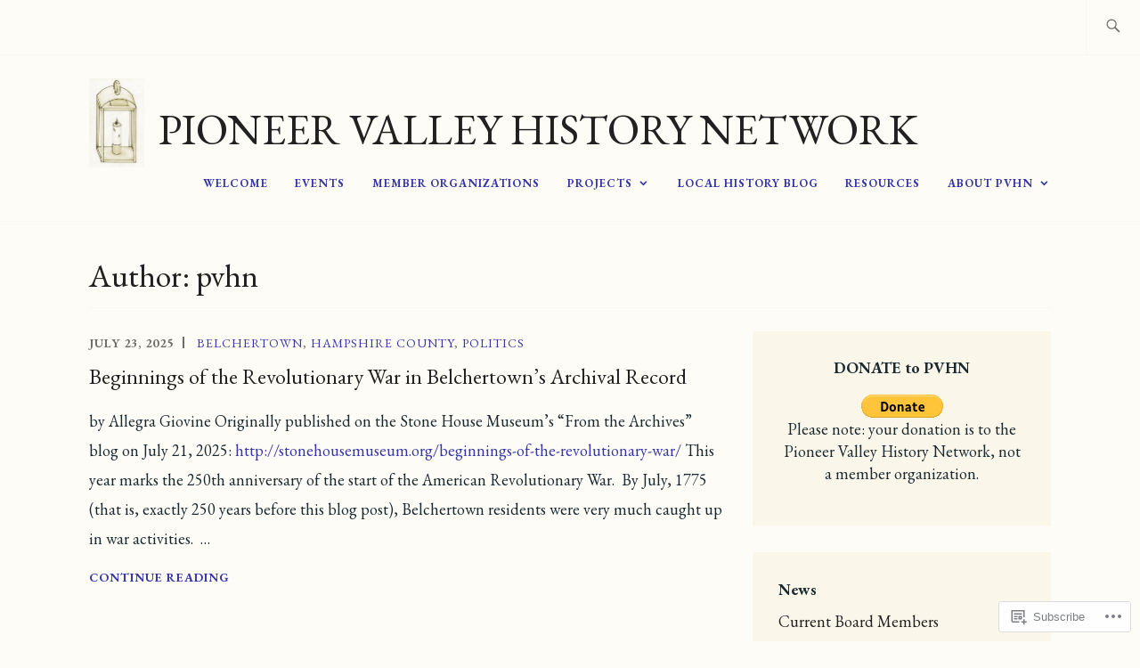

--- FILE ---
content_type: text/html; charset=UTF-8
request_url: https://pioneervalleyhistorynetwork.org/author/pvhn/
body_size: 26268
content:
<!DOCTYPE html>
<html lang="en" itemscope itemtype="http://schema.org/WebPage">
<head>
<meta charset="UTF-8">
<meta name="viewport" content="width=device-width, initial-scale=1">
<link rel="profile" href="http://gmpg.org/xfn/11">
<link rel="pingback" href="https://pioneervalleyhistorynetwork.org/xmlrpc.php">

<title>pvhn &#8211; Pioneer Valley History Network</title>
<script type="text/javascript">
  WebFontConfig = {"google":{"families":["EB+Garamond:r:latin,latin-ext","EB+Garamond:r,i,b,bi:latin,latin-ext"]},"api_url":"https:\/\/fonts-api.wp.com\/css"};
  (function() {
    var wf = document.createElement('script');
    wf.src = '/wp-content/plugins/custom-fonts/js/webfont.js';
    wf.type = 'text/javascript';
    wf.async = 'true';
    var s = document.getElementsByTagName('script')[0];
    s.parentNode.insertBefore(wf, s);
	})();
</script><style id="jetpack-custom-fonts-css">.wf-active samp{font-family:"EB Garamond",serif}.wf-active body, .wf-active button, .wf-active input, .wf-active select, .wf-active textarea{font-family:"EB Garamond",serif}.wf-active .comment-list .reply, .wf-active .comment-metadata, .wf-active .entry-footer, .wf-active .entry-meta, .wf-active .widget_recent_entries .post-date, .wf-active .widget_rss .rss-date{font-family:"EB Garamond",serif}.wf-active .search-form ::-webkit-input-body-text{font-family:"EB Garamond",serif}.wf-active .site-info{font-family:"EB Garamond",serif}.wf-active .main-navigation .nav-menu > li > a{font-family:"EB Garamond",serif}.wf-active h1{font-style:normal;font-weight:400}.wf-active h1, .wf-active h2, .wf-active h3, .wf-active h4, .wf-active h5, .wf-active h6{font-family:"EB Garamond",serif;font-weight:400;font-style:normal}.wf-active h1{font-style:normal;font-weight:400}.wf-active h2{font-style:normal;font-weight:400}.wf-active h3{font-style:normal;font-weight:400}.wf-active h4{font-style:normal;font-weight:400}.wf-active h5{font-style:normal;font-weight:400}.wf-active h6{font-style:normal;font-weight:400}.wf-active .entry-title{font-style:normal;font-weight:400}.wf-active .singular .entry-title{font-style:normal;font-weight:400}.wf-active .author-title{font-family:"EB Garamond",serif;font-style:normal;font-weight:400}.wf-active .author-name{font-weight:400;font-style:normal}.wf-active .front-testimonials .entry-title{font-style:normal;font-weight:400}.wf-active .recent-posts-title, .wf-active .page-title{font-style:normal;font-weight:400}.wf-active #respond h3, .wf-active .comments-title{font-style:normal;font-weight:400}.wf-active .widget-title{font-style:normal;font-weight:400}.wf-active .footer-widgets .widget-title{font-style:normal;font-weight:400}.wf-active .site-title{font-family:"EB Garamond",serif;font-weight:400;font-style:normal}.wf-active .site-description{font-weight:400;font-family:"EB Garamond",serif;font-style:normal}.wf-active .featured-content .hentry .entry-title{font-style:normal;font-weight:400}@media screen and (min-width: 37.5em){.wf-active .site-description{font-style:normal;font-weight:400}}@media screen and (min-width: 37.5em){.wf-active .site-title{font-style:normal;font-weight:400}}</style>
<meta name='robots' content='max-image-preview:large' />

<!-- Async WordPress.com Remote Login -->
<script id="wpcom_remote_login_js">
var wpcom_remote_login_extra_auth = '';
function wpcom_remote_login_remove_dom_node_id( element_id ) {
	var dom_node = document.getElementById( element_id );
	if ( dom_node ) { dom_node.parentNode.removeChild( dom_node ); }
}
function wpcom_remote_login_remove_dom_node_classes( class_name ) {
	var dom_nodes = document.querySelectorAll( '.' + class_name );
	for ( var i = 0; i < dom_nodes.length; i++ ) {
		dom_nodes[ i ].parentNode.removeChild( dom_nodes[ i ] );
	}
}
function wpcom_remote_login_final_cleanup() {
	wpcom_remote_login_remove_dom_node_classes( "wpcom_remote_login_msg" );
	wpcom_remote_login_remove_dom_node_id( "wpcom_remote_login_key" );
	wpcom_remote_login_remove_dom_node_id( "wpcom_remote_login_validate" );
	wpcom_remote_login_remove_dom_node_id( "wpcom_remote_login_js" );
	wpcom_remote_login_remove_dom_node_id( "wpcom_request_access_iframe" );
	wpcom_remote_login_remove_dom_node_id( "wpcom_request_access_styles" );
}

// Watch for messages back from the remote login
window.addEventListener( "message", function( e ) {
	if ( e.origin === "https://r-login.wordpress.com" ) {
		var data = {};
		try {
			data = JSON.parse( e.data );
		} catch( e ) {
			wpcom_remote_login_final_cleanup();
			return;
		}

		if ( data.msg === 'LOGIN' ) {
			// Clean up the login check iframe
			wpcom_remote_login_remove_dom_node_id( "wpcom_remote_login_key" );

			var id_regex = new RegExp( /^[0-9]+$/ );
			var token_regex = new RegExp( /^.*|.*|.*$/ );
			if (
				token_regex.test( data.token )
				&& id_regex.test( data.wpcomid )
			) {
				// We have everything we need to ask for a login
				var script = document.createElement( "script" );
				script.setAttribute( "id", "wpcom_remote_login_validate" );
				script.src = '/remote-login.php?wpcom_remote_login=validate'
					+ '&wpcomid=' + data.wpcomid
					+ '&token=' + encodeURIComponent( data.token )
					+ '&host=' + window.location.protocol
					+ '//' + window.location.hostname
					+ '&postid=83890'
					+ '&is_singular=';
				document.body.appendChild( script );
			}

			return;
		}

		// Safari ITP, not logged in, so redirect
		if ( data.msg === 'LOGIN-REDIRECT' ) {
			window.location = 'https://wordpress.com/log-in?redirect_to=' + window.location.href;
			return;
		}

		// Safari ITP, storage access failed, remove the request
		if ( data.msg === 'LOGIN-REMOVE' ) {
			var css_zap = 'html { -webkit-transition: margin-top 1s; transition: margin-top 1s; } /* 9001 */ html { margin-top: 0 !important; } * html body { margin-top: 0 !important; } @media screen and ( max-width: 782px ) { html { margin-top: 0 !important; } * html body { margin-top: 0 !important; } }';
			var style_zap = document.createElement( 'style' );
			style_zap.type = 'text/css';
			style_zap.appendChild( document.createTextNode( css_zap ) );
			document.body.appendChild( style_zap );

			var e = document.getElementById( 'wpcom_request_access_iframe' );
			e.parentNode.removeChild( e );

			document.cookie = 'wordpress_com_login_access=denied; path=/; max-age=31536000';

			return;
		}

		// Safari ITP
		if ( data.msg === 'REQUEST_ACCESS' ) {
			console.log( 'request access: safari' );

			// Check ITP iframe enable/disable knob
			if ( wpcom_remote_login_extra_auth !== 'safari_itp_iframe' ) {
				return;
			}

			// If we are in a "private window" there is no ITP.
			var private_window = false;
			try {
				var opendb = window.openDatabase( null, null, null, null );
			} catch( e ) {
				private_window = true;
			}

			if ( private_window ) {
				console.log( 'private window' );
				return;
			}

			var iframe = document.createElement( 'iframe' );
			iframe.id = 'wpcom_request_access_iframe';
			iframe.setAttribute( 'scrolling', 'no' );
			iframe.setAttribute( 'sandbox', 'allow-storage-access-by-user-activation allow-scripts allow-same-origin allow-top-navigation-by-user-activation' );
			iframe.src = 'https://r-login.wordpress.com/remote-login.php?wpcom_remote_login=request_access&origin=' + encodeURIComponent( data.origin ) + '&wpcomid=' + encodeURIComponent( data.wpcomid );

			var css = 'html { -webkit-transition: margin-top 1s; transition: margin-top 1s; } /* 9001 */ html { margin-top: 46px !important; } * html body { margin-top: 46px !important; } @media screen and ( max-width: 660px ) { html { margin-top: 71px !important; } * html body { margin-top: 71px !important; } #wpcom_request_access_iframe { display: block; height: 71px !important; } } #wpcom_request_access_iframe { border: 0px; height: 46px; position: fixed; top: 0; left: 0; width: 100%; min-width: 100%; z-index: 99999; background: #23282d; } ';

			var style = document.createElement( 'style' );
			style.type = 'text/css';
			style.id = 'wpcom_request_access_styles';
			style.appendChild( document.createTextNode( css ) );
			document.body.appendChild( style );

			document.body.appendChild( iframe );
		}

		if ( data.msg === 'DONE' ) {
			wpcom_remote_login_final_cleanup();
		}
	}
}, false );

// Inject the remote login iframe after the page has had a chance to load
// more critical resources
window.addEventListener( "DOMContentLoaded", function( e ) {
	var iframe = document.createElement( "iframe" );
	iframe.style.display = "none";
	iframe.setAttribute( "scrolling", "no" );
	iframe.setAttribute( "id", "wpcom_remote_login_key" );
	iframe.src = "https://r-login.wordpress.com/remote-login.php"
		+ "?wpcom_remote_login=key"
		+ "&origin=aHR0cHM6Ly9waW9uZWVydmFsbGV5aGlzdG9yeW5ldHdvcmsub3Jn"
		+ "&wpcomid=14129051"
		+ "&time=" + Math.floor( Date.now() / 1000 );
	document.body.appendChild( iframe );
}, false );
</script>
<link rel='dns-prefetch' href='//s0.wp.com' />
<link rel='dns-prefetch' href='//fonts-api.wp.com' />
<link rel="alternate" type="application/rss+xml" title="Pioneer Valley History Network &raquo; Feed" href="https://pioneervalleyhistorynetwork.org/feed/" />
<link rel="alternate" type="application/rss+xml" title="Pioneer Valley History Network &raquo; Comments Feed" href="https://pioneervalleyhistorynetwork.org/comments/feed/" />
<link rel="alternate" type="application/rss+xml" title="Pioneer Valley History Network &raquo; Posts by pvhn Feed" href="https://pioneervalleyhistorynetwork.org/author/pvhn/feed/" />
	<script type="text/javascript">
		/* <![CDATA[ */
		function addLoadEvent(func) {
			var oldonload = window.onload;
			if (typeof window.onload != 'function') {
				window.onload = func;
			} else {
				window.onload = function () {
					oldonload();
					func();
				}
			}
		}
		/* ]]> */
	</script>
	<link crossorigin='anonymous' rel='stylesheet' id='all-css-0-1' href='/wp-content/mu-plugins/jetpack-plugin/sun/modules/infinite-scroll/infinity.css?m=1753279645i&cssminify=yes' type='text/css' media='all' />
<style id='wp-emoji-styles-inline-css'>

	img.wp-smiley, img.emoji {
		display: inline !important;
		border: none !important;
		box-shadow: none !important;
		height: 1em !important;
		width: 1em !important;
		margin: 0 0.07em !important;
		vertical-align: -0.1em !important;
		background: none !important;
		padding: 0 !important;
	}
/*# sourceURL=wp-emoji-styles-inline-css */
</style>
<link crossorigin='anonymous' rel='stylesheet' id='all-css-2-1' href='/wp-content/plugins/gutenberg-core/v22.2.0/build/styles/block-library/style.css?m=1764855221i&cssminify=yes' type='text/css' media='all' />
<style id='wp-block-library-inline-css'>
.has-text-align-justify {
	text-align:justify;
}
.has-text-align-justify{text-align:justify;}

/*# sourceURL=wp-block-library-inline-css */
</style><style id='wp-block-paragraph-inline-css'>
.is-small-text{font-size:.875em}.is-regular-text{font-size:1em}.is-large-text{font-size:2.25em}.is-larger-text{font-size:3em}.has-drop-cap:not(:focus):first-letter{float:left;font-size:8.4em;font-style:normal;font-weight:100;line-height:.68;margin:.05em .1em 0 0;text-transform:uppercase}body.rtl .has-drop-cap:not(:focus):first-letter{float:none;margin-left:.1em}p.has-drop-cap.has-background{overflow:hidden}:root :where(p.has-background){padding:1.25em 2.375em}:where(p.has-text-color:not(.has-link-color)) a{color:inherit}p.has-text-align-left[style*="writing-mode:vertical-lr"],p.has-text-align-right[style*="writing-mode:vertical-rl"]{rotate:180deg}
/*# sourceURL=/wp-content/plugins/gutenberg-core/v22.2.0/build/styles/block-library/paragraph/style.css */
</style>
<style id='wp-block-image-inline-css'>
.wp-block-image>a,.wp-block-image>figure>a{display:inline-block}.wp-block-image img{box-sizing:border-box;height:auto;max-width:100%;vertical-align:bottom}@media not (prefers-reduced-motion){.wp-block-image img.hide{visibility:hidden}.wp-block-image img.show{animation:show-content-image .4s}}.wp-block-image[style*=border-radius] img,.wp-block-image[style*=border-radius]>a{border-radius:inherit}.wp-block-image.has-custom-border img{box-sizing:border-box}.wp-block-image.aligncenter{text-align:center}.wp-block-image.alignfull>a,.wp-block-image.alignwide>a{width:100%}.wp-block-image.alignfull img,.wp-block-image.alignwide img{height:auto;width:100%}.wp-block-image .aligncenter,.wp-block-image .alignleft,.wp-block-image .alignright,.wp-block-image.aligncenter,.wp-block-image.alignleft,.wp-block-image.alignright{display:table}.wp-block-image .aligncenter>figcaption,.wp-block-image .alignleft>figcaption,.wp-block-image .alignright>figcaption,.wp-block-image.aligncenter>figcaption,.wp-block-image.alignleft>figcaption,.wp-block-image.alignright>figcaption{caption-side:bottom;display:table-caption}.wp-block-image .alignleft{float:left;margin:.5em 1em .5em 0}.wp-block-image .alignright{float:right;margin:.5em 0 .5em 1em}.wp-block-image .aligncenter{margin-left:auto;margin-right:auto}.wp-block-image :where(figcaption){margin-bottom:1em;margin-top:.5em}.wp-block-image.is-style-circle-mask img{border-radius:9999px}@supports ((-webkit-mask-image:none) or (mask-image:none)) or (-webkit-mask-image:none){.wp-block-image.is-style-circle-mask img{border-radius:0;-webkit-mask-image:url('data:image/svg+xml;utf8,<svg viewBox="0 0 100 100" xmlns="http://www.w3.org/2000/svg"><circle cx="50" cy="50" r="50"/></svg>');mask-image:url('data:image/svg+xml;utf8,<svg viewBox="0 0 100 100" xmlns="http://www.w3.org/2000/svg"><circle cx="50" cy="50" r="50"/></svg>');mask-mode:alpha;-webkit-mask-position:center;mask-position:center;-webkit-mask-repeat:no-repeat;mask-repeat:no-repeat;-webkit-mask-size:contain;mask-size:contain}}:root :where(.wp-block-image.is-style-rounded img,.wp-block-image .is-style-rounded img){border-radius:9999px}.wp-block-image figure{margin:0}.wp-lightbox-container{display:flex;flex-direction:column;position:relative}.wp-lightbox-container img{cursor:zoom-in}.wp-lightbox-container img:hover+button{opacity:1}.wp-lightbox-container button{align-items:center;backdrop-filter:blur(16px) saturate(180%);background-color:#5a5a5a40;border:none;border-radius:4px;cursor:zoom-in;display:flex;height:20px;justify-content:center;opacity:0;padding:0;position:absolute;right:16px;text-align:center;top:16px;width:20px;z-index:100}@media not (prefers-reduced-motion){.wp-lightbox-container button{transition:opacity .2s ease}}.wp-lightbox-container button:focus-visible{outline:3px auto #5a5a5a40;outline:3px auto -webkit-focus-ring-color;outline-offset:3px}.wp-lightbox-container button:hover{cursor:pointer;opacity:1}.wp-lightbox-container button:focus{opacity:1}.wp-lightbox-container button:focus,.wp-lightbox-container button:hover,.wp-lightbox-container button:not(:hover):not(:active):not(.has-background){background-color:#5a5a5a40;border:none}.wp-lightbox-overlay{box-sizing:border-box;cursor:zoom-out;height:100vh;left:0;overflow:hidden;position:fixed;top:0;visibility:hidden;width:100%;z-index:100000}.wp-lightbox-overlay .close-button{align-items:center;cursor:pointer;display:flex;justify-content:center;min-height:40px;min-width:40px;padding:0;position:absolute;right:calc(env(safe-area-inset-right) + 16px);top:calc(env(safe-area-inset-top) + 16px);z-index:5000000}.wp-lightbox-overlay .close-button:focus,.wp-lightbox-overlay .close-button:hover,.wp-lightbox-overlay .close-button:not(:hover):not(:active):not(.has-background){background:none;border:none}.wp-lightbox-overlay .lightbox-image-container{height:var(--wp--lightbox-container-height);left:50%;overflow:hidden;position:absolute;top:50%;transform:translate(-50%,-50%);transform-origin:top left;width:var(--wp--lightbox-container-width);z-index:9999999999}.wp-lightbox-overlay .wp-block-image{align-items:center;box-sizing:border-box;display:flex;height:100%;justify-content:center;margin:0;position:relative;transform-origin:0 0;width:100%;z-index:3000000}.wp-lightbox-overlay .wp-block-image img{height:var(--wp--lightbox-image-height);min-height:var(--wp--lightbox-image-height);min-width:var(--wp--lightbox-image-width);width:var(--wp--lightbox-image-width)}.wp-lightbox-overlay .wp-block-image figcaption{display:none}.wp-lightbox-overlay button{background:none;border:none}.wp-lightbox-overlay .scrim{background-color:#fff;height:100%;opacity:.9;position:absolute;width:100%;z-index:2000000}.wp-lightbox-overlay.active{visibility:visible}@media not (prefers-reduced-motion){.wp-lightbox-overlay.active{animation:turn-on-visibility .25s both}.wp-lightbox-overlay.active img{animation:turn-on-visibility .35s both}.wp-lightbox-overlay.show-closing-animation:not(.active){animation:turn-off-visibility .35s both}.wp-lightbox-overlay.show-closing-animation:not(.active) img{animation:turn-off-visibility .25s both}.wp-lightbox-overlay.zoom.active{animation:none;opacity:1;visibility:visible}.wp-lightbox-overlay.zoom.active .lightbox-image-container{animation:lightbox-zoom-in .4s}.wp-lightbox-overlay.zoom.active .lightbox-image-container img{animation:none}.wp-lightbox-overlay.zoom.active .scrim{animation:turn-on-visibility .4s forwards}.wp-lightbox-overlay.zoom.show-closing-animation:not(.active){animation:none}.wp-lightbox-overlay.zoom.show-closing-animation:not(.active) .lightbox-image-container{animation:lightbox-zoom-out .4s}.wp-lightbox-overlay.zoom.show-closing-animation:not(.active) .lightbox-image-container img{animation:none}.wp-lightbox-overlay.zoom.show-closing-animation:not(.active) .scrim{animation:turn-off-visibility .4s forwards}}@keyframes show-content-image{0%{visibility:hidden}99%{visibility:hidden}to{visibility:visible}}@keyframes turn-on-visibility{0%{opacity:0}to{opacity:1}}@keyframes turn-off-visibility{0%{opacity:1;visibility:visible}99%{opacity:0;visibility:visible}to{opacity:0;visibility:hidden}}@keyframes lightbox-zoom-in{0%{transform:translate(calc((-100vw + var(--wp--lightbox-scrollbar-width))/2 + var(--wp--lightbox-initial-left-position)),calc(-50vh + var(--wp--lightbox-initial-top-position))) scale(var(--wp--lightbox-scale))}to{transform:translate(-50%,-50%) scale(1)}}@keyframes lightbox-zoom-out{0%{transform:translate(-50%,-50%) scale(1);visibility:visible}99%{visibility:visible}to{transform:translate(calc((-100vw + var(--wp--lightbox-scrollbar-width))/2 + var(--wp--lightbox-initial-left-position)),calc(-50vh + var(--wp--lightbox-initial-top-position))) scale(var(--wp--lightbox-scale));visibility:hidden}}
/*# sourceURL=/wp-content/plugins/gutenberg-core/v22.2.0/build/styles/block-library/image/style.css */
</style>
<style id='global-styles-inline-css'>
:root{--wp--preset--aspect-ratio--square: 1;--wp--preset--aspect-ratio--4-3: 4/3;--wp--preset--aspect-ratio--3-4: 3/4;--wp--preset--aspect-ratio--3-2: 3/2;--wp--preset--aspect-ratio--2-3: 2/3;--wp--preset--aspect-ratio--16-9: 16/9;--wp--preset--aspect-ratio--9-16: 9/16;--wp--preset--color--black: #192930;--wp--preset--color--cyan-bluish-gray: #abb8c3;--wp--preset--color--white: #ffffff;--wp--preset--color--pale-pink: #f78da7;--wp--preset--color--vivid-red: #cf2e2e;--wp--preset--color--luminous-vivid-orange: #ff6900;--wp--preset--color--luminous-vivid-amber: #fcb900;--wp--preset--color--light-green-cyan: #7bdcb5;--wp--preset--color--vivid-green-cyan: #00d084;--wp--preset--color--pale-cyan-blue: #8ed1fc;--wp--preset--color--vivid-cyan-blue: #0693e3;--wp--preset--color--vivid-purple: #9b51e0;--wp--preset--color--dark-gray: #474f53;--wp--preset--color--medium-gray: #a5a29d;--wp--preset--color--light-gray: #eeece8;--wp--preset--color--yellow: #d7b221;--wp--preset--color--dark-yellow: #9c8012;--wp--preset--gradient--vivid-cyan-blue-to-vivid-purple: linear-gradient(135deg,rgb(6,147,227) 0%,rgb(155,81,224) 100%);--wp--preset--gradient--light-green-cyan-to-vivid-green-cyan: linear-gradient(135deg,rgb(122,220,180) 0%,rgb(0,208,130) 100%);--wp--preset--gradient--luminous-vivid-amber-to-luminous-vivid-orange: linear-gradient(135deg,rgb(252,185,0) 0%,rgb(255,105,0) 100%);--wp--preset--gradient--luminous-vivid-orange-to-vivid-red: linear-gradient(135deg,rgb(255,105,0) 0%,rgb(207,46,46) 100%);--wp--preset--gradient--very-light-gray-to-cyan-bluish-gray: linear-gradient(135deg,rgb(238,238,238) 0%,rgb(169,184,195) 100%);--wp--preset--gradient--cool-to-warm-spectrum: linear-gradient(135deg,rgb(74,234,220) 0%,rgb(151,120,209) 20%,rgb(207,42,186) 40%,rgb(238,44,130) 60%,rgb(251,105,98) 80%,rgb(254,248,76) 100%);--wp--preset--gradient--blush-light-purple: linear-gradient(135deg,rgb(255,206,236) 0%,rgb(152,150,240) 100%);--wp--preset--gradient--blush-bordeaux: linear-gradient(135deg,rgb(254,205,165) 0%,rgb(254,45,45) 50%,rgb(107,0,62) 100%);--wp--preset--gradient--luminous-dusk: linear-gradient(135deg,rgb(255,203,112) 0%,rgb(199,81,192) 50%,rgb(65,88,208) 100%);--wp--preset--gradient--pale-ocean: linear-gradient(135deg,rgb(255,245,203) 0%,rgb(182,227,212) 50%,rgb(51,167,181) 100%);--wp--preset--gradient--electric-grass: linear-gradient(135deg,rgb(202,248,128) 0%,rgb(113,206,126) 100%);--wp--preset--gradient--midnight: linear-gradient(135deg,rgb(2,3,129) 0%,rgb(40,116,252) 100%);--wp--preset--font-size--small: 13px;--wp--preset--font-size--medium: 20px;--wp--preset--font-size--large: 36px;--wp--preset--font-size--x-large: 42px;--wp--preset--font-family--albert-sans: 'Albert Sans', sans-serif;--wp--preset--font-family--alegreya: Alegreya, serif;--wp--preset--font-family--arvo: Arvo, serif;--wp--preset--font-family--bodoni-moda: 'Bodoni Moda', serif;--wp--preset--font-family--bricolage-grotesque: 'Bricolage Grotesque', sans-serif;--wp--preset--font-family--cabin: Cabin, sans-serif;--wp--preset--font-family--chivo: Chivo, sans-serif;--wp--preset--font-family--commissioner: Commissioner, sans-serif;--wp--preset--font-family--cormorant: Cormorant, serif;--wp--preset--font-family--courier-prime: 'Courier Prime', monospace;--wp--preset--font-family--crimson-pro: 'Crimson Pro', serif;--wp--preset--font-family--dm-mono: 'DM Mono', monospace;--wp--preset--font-family--dm-sans: 'DM Sans', sans-serif;--wp--preset--font-family--dm-serif-display: 'DM Serif Display', serif;--wp--preset--font-family--domine: Domine, serif;--wp--preset--font-family--eb-garamond: 'EB Garamond', serif;--wp--preset--font-family--epilogue: Epilogue, sans-serif;--wp--preset--font-family--fahkwang: Fahkwang, sans-serif;--wp--preset--font-family--figtree: Figtree, sans-serif;--wp--preset--font-family--fira-sans: 'Fira Sans', sans-serif;--wp--preset--font-family--fjalla-one: 'Fjalla One', sans-serif;--wp--preset--font-family--fraunces: Fraunces, serif;--wp--preset--font-family--gabarito: Gabarito, system-ui;--wp--preset--font-family--ibm-plex-mono: 'IBM Plex Mono', monospace;--wp--preset--font-family--ibm-plex-sans: 'IBM Plex Sans', sans-serif;--wp--preset--font-family--ibarra-real-nova: 'Ibarra Real Nova', serif;--wp--preset--font-family--instrument-serif: 'Instrument Serif', serif;--wp--preset--font-family--inter: Inter, sans-serif;--wp--preset--font-family--josefin-sans: 'Josefin Sans', sans-serif;--wp--preset--font-family--jost: Jost, sans-serif;--wp--preset--font-family--libre-baskerville: 'Libre Baskerville', serif;--wp--preset--font-family--libre-franklin: 'Libre Franklin', sans-serif;--wp--preset--font-family--literata: Literata, serif;--wp--preset--font-family--lora: Lora, serif;--wp--preset--font-family--merriweather: Merriweather, serif;--wp--preset--font-family--montserrat: Montserrat, sans-serif;--wp--preset--font-family--newsreader: Newsreader, serif;--wp--preset--font-family--noto-sans-mono: 'Noto Sans Mono', sans-serif;--wp--preset--font-family--nunito: Nunito, sans-serif;--wp--preset--font-family--open-sans: 'Open Sans', sans-serif;--wp--preset--font-family--overpass: Overpass, sans-serif;--wp--preset--font-family--pt-serif: 'PT Serif', serif;--wp--preset--font-family--petrona: Petrona, serif;--wp--preset--font-family--piazzolla: Piazzolla, serif;--wp--preset--font-family--playfair-display: 'Playfair Display', serif;--wp--preset--font-family--plus-jakarta-sans: 'Plus Jakarta Sans', sans-serif;--wp--preset--font-family--poppins: Poppins, sans-serif;--wp--preset--font-family--raleway: Raleway, sans-serif;--wp--preset--font-family--roboto: Roboto, sans-serif;--wp--preset--font-family--roboto-slab: 'Roboto Slab', serif;--wp--preset--font-family--rubik: Rubik, sans-serif;--wp--preset--font-family--rufina: Rufina, serif;--wp--preset--font-family--sora: Sora, sans-serif;--wp--preset--font-family--source-sans-3: 'Source Sans 3', sans-serif;--wp--preset--font-family--source-serif-4: 'Source Serif 4', serif;--wp--preset--font-family--space-mono: 'Space Mono', monospace;--wp--preset--font-family--syne: Syne, sans-serif;--wp--preset--font-family--texturina: Texturina, serif;--wp--preset--font-family--urbanist: Urbanist, sans-serif;--wp--preset--font-family--work-sans: 'Work Sans', sans-serif;--wp--preset--spacing--20: 0.44rem;--wp--preset--spacing--30: 0.67rem;--wp--preset--spacing--40: 1rem;--wp--preset--spacing--50: 1.5rem;--wp--preset--spacing--60: 2.25rem;--wp--preset--spacing--70: 3.38rem;--wp--preset--spacing--80: 5.06rem;--wp--preset--shadow--natural: 6px 6px 9px rgba(0, 0, 0, 0.2);--wp--preset--shadow--deep: 12px 12px 50px rgba(0, 0, 0, 0.4);--wp--preset--shadow--sharp: 6px 6px 0px rgba(0, 0, 0, 0.2);--wp--preset--shadow--outlined: 6px 6px 0px -3px rgb(255, 255, 255), 6px 6px rgb(0, 0, 0);--wp--preset--shadow--crisp: 6px 6px 0px rgb(0, 0, 0);}:where(.is-layout-flex){gap: 0.5em;}:where(.is-layout-grid){gap: 0.5em;}body .is-layout-flex{display: flex;}.is-layout-flex{flex-wrap: wrap;align-items: center;}.is-layout-flex > :is(*, div){margin: 0;}body .is-layout-grid{display: grid;}.is-layout-grid > :is(*, div){margin: 0;}:where(.wp-block-columns.is-layout-flex){gap: 2em;}:where(.wp-block-columns.is-layout-grid){gap: 2em;}:where(.wp-block-post-template.is-layout-flex){gap: 1.25em;}:where(.wp-block-post-template.is-layout-grid){gap: 1.25em;}.has-black-color{color: var(--wp--preset--color--black) !important;}.has-cyan-bluish-gray-color{color: var(--wp--preset--color--cyan-bluish-gray) !important;}.has-white-color{color: var(--wp--preset--color--white) !important;}.has-pale-pink-color{color: var(--wp--preset--color--pale-pink) !important;}.has-vivid-red-color{color: var(--wp--preset--color--vivid-red) !important;}.has-luminous-vivid-orange-color{color: var(--wp--preset--color--luminous-vivid-orange) !important;}.has-luminous-vivid-amber-color{color: var(--wp--preset--color--luminous-vivid-amber) !important;}.has-light-green-cyan-color{color: var(--wp--preset--color--light-green-cyan) !important;}.has-vivid-green-cyan-color{color: var(--wp--preset--color--vivid-green-cyan) !important;}.has-pale-cyan-blue-color{color: var(--wp--preset--color--pale-cyan-blue) !important;}.has-vivid-cyan-blue-color{color: var(--wp--preset--color--vivid-cyan-blue) !important;}.has-vivid-purple-color{color: var(--wp--preset--color--vivid-purple) !important;}.has-black-background-color{background-color: var(--wp--preset--color--black) !important;}.has-cyan-bluish-gray-background-color{background-color: var(--wp--preset--color--cyan-bluish-gray) !important;}.has-white-background-color{background-color: var(--wp--preset--color--white) !important;}.has-pale-pink-background-color{background-color: var(--wp--preset--color--pale-pink) !important;}.has-vivid-red-background-color{background-color: var(--wp--preset--color--vivid-red) !important;}.has-luminous-vivid-orange-background-color{background-color: var(--wp--preset--color--luminous-vivid-orange) !important;}.has-luminous-vivid-amber-background-color{background-color: var(--wp--preset--color--luminous-vivid-amber) !important;}.has-light-green-cyan-background-color{background-color: var(--wp--preset--color--light-green-cyan) !important;}.has-vivid-green-cyan-background-color{background-color: var(--wp--preset--color--vivid-green-cyan) !important;}.has-pale-cyan-blue-background-color{background-color: var(--wp--preset--color--pale-cyan-blue) !important;}.has-vivid-cyan-blue-background-color{background-color: var(--wp--preset--color--vivid-cyan-blue) !important;}.has-vivid-purple-background-color{background-color: var(--wp--preset--color--vivid-purple) !important;}.has-black-border-color{border-color: var(--wp--preset--color--black) !important;}.has-cyan-bluish-gray-border-color{border-color: var(--wp--preset--color--cyan-bluish-gray) !important;}.has-white-border-color{border-color: var(--wp--preset--color--white) !important;}.has-pale-pink-border-color{border-color: var(--wp--preset--color--pale-pink) !important;}.has-vivid-red-border-color{border-color: var(--wp--preset--color--vivid-red) !important;}.has-luminous-vivid-orange-border-color{border-color: var(--wp--preset--color--luminous-vivid-orange) !important;}.has-luminous-vivid-amber-border-color{border-color: var(--wp--preset--color--luminous-vivid-amber) !important;}.has-light-green-cyan-border-color{border-color: var(--wp--preset--color--light-green-cyan) !important;}.has-vivid-green-cyan-border-color{border-color: var(--wp--preset--color--vivid-green-cyan) !important;}.has-pale-cyan-blue-border-color{border-color: var(--wp--preset--color--pale-cyan-blue) !important;}.has-vivid-cyan-blue-border-color{border-color: var(--wp--preset--color--vivid-cyan-blue) !important;}.has-vivid-purple-border-color{border-color: var(--wp--preset--color--vivid-purple) !important;}.has-vivid-cyan-blue-to-vivid-purple-gradient-background{background: var(--wp--preset--gradient--vivid-cyan-blue-to-vivid-purple) !important;}.has-light-green-cyan-to-vivid-green-cyan-gradient-background{background: var(--wp--preset--gradient--light-green-cyan-to-vivid-green-cyan) !important;}.has-luminous-vivid-amber-to-luminous-vivid-orange-gradient-background{background: var(--wp--preset--gradient--luminous-vivid-amber-to-luminous-vivid-orange) !important;}.has-luminous-vivid-orange-to-vivid-red-gradient-background{background: var(--wp--preset--gradient--luminous-vivid-orange-to-vivid-red) !important;}.has-very-light-gray-to-cyan-bluish-gray-gradient-background{background: var(--wp--preset--gradient--very-light-gray-to-cyan-bluish-gray) !important;}.has-cool-to-warm-spectrum-gradient-background{background: var(--wp--preset--gradient--cool-to-warm-spectrum) !important;}.has-blush-light-purple-gradient-background{background: var(--wp--preset--gradient--blush-light-purple) !important;}.has-blush-bordeaux-gradient-background{background: var(--wp--preset--gradient--blush-bordeaux) !important;}.has-luminous-dusk-gradient-background{background: var(--wp--preset--gradient--luminous-dusk) !important;}.has-pale-ocean-gradient-background{background: var(--wp--preset--gradient--pale-ocean) !important;}.has-electric-grass-gradient-background{background: var(--wp--preset--gradient--electric-grass) !important;}.has-midnight-gradient-background{background: var(--wp--preset--gradient--midnight) !important;}.has-small-font-size{font-size: var(--wp--preset--font-size--small) !important;}.has-medium-font-size{font-size: var(--wp--preset--font-size--medium) !important;}.has-large-font-size{font-size: var(--wp--preset--font-size--large) !important;}.has-x-large-font-size{font-size: var(--wp--preset--font-size--x-large) !important;}.has-albert-sans-font-family{font-family: var(--wp--preset--font-family--albert-sans) !important;}.has-alegreya-font-family{font-family: var(--wp--preset--font-family--alegreya) !important;}.has-arvo-font-family{font-family: var(--wp--preset--font-family--arvo) !important;}.has-bodoni-moda-font-family{font-family: var(--wp--preset--font-family--bodoni-moda) !important;}.has-bricolage-grotesque-font-family{font-family: var(--wp--preset--font-family--bricolage-grotesque) !important;}.has-cabin-font-family{font-family: var(--wp--preset--font-family--cabin) !important;}.has-chivo-font-family{font-family: var(--wp--preset--font-family--chivo) !important;}.has-commissioner-font-family{font-family: var(--wp--preset--font-family--commissioner) !important;}.has-cormorant-font-family{font-family: var(--wp--preset--font-family--cormorant) !important;}.has-courier-prime-font-family{font-family: var(--wp--preset--font-family--courier-prime) !important;}.has-crimson-pro-font-family{font-family: var(--wp--preset--font-family--crimson-pro) !important;}.has-dm-mono-font-family{font-family: var(--wp--preset--font-family--dm-mono) !important;}.has-dm-sans-font-family{font-family: var(--wp--preset--font-family--dm-sans) !important;}.has-dm-serif-display-font-family{font-family: var(--wp--preset--font-family--dm-serif-display) !important;}.has-domine-font-family{font-family: var(--wp--preset--font-family--domine) !important;}.has-eb-garamond-font-family{font-family: var(--wp--preset--font-family--eb-garamond) !important;}.has-epilogue-font-family{font-family: var(--wp--preset--font-family--epilogue) !important;}.has-fahkwang-font-family{font-family: var(--wp--preset--font-family--fahkwang) !important;}.has-figtree-font-family{font-family: var(--wp--preset--font-family--figtree) !important;}.has-fira-sans-font-family{font-family: var(--wp--preset--font-family--fira-sans) !important;}.has-fjalla-one-font-family{font-family: var(--wp--preset--font-family--fjalla-one) !important;}.has-fraunces-font-family{font-family: var(--wp--preset--font-family--fraunces) !important;}.has-gabarito-font-family{font-family: var(--wp--preset--font-family--gabarito) !important;}.has-ibm-plex-mono-font-family{font-family: var(--wp--preset--font-family--ibm-plex-mono) !important;}.has-ibm-plex-sans-font-family{font-family: var(--wp--preset--font-family--ibm-plex-sans) !important;}.has-ibarra-real-nova-font-family{font-family: var(--wp--preset--font-family--ibarra-real-nova) !important;}.has-instrument-serif-font-family{font-family: var(--wp--preset--font-family--instrument-serif) !important;}.has-inter-font-family{font-family: var(--wp--preset--font-family--inter) !important;}.has-josefin-sans-font-family{font-family: var(--wp--preset--font-family--josefin-sans) !important;}.has-jost-font-family{font-family: var(--wp--preset--font-family--jost) !important;}.has-libre-baskerville-font-family{font-family: var(--wp--preset--font-family--libre-baskerville) !important;}.has-libre-franklin-font-family{font-family: var(--wp--preset--font-family--libre-franklin) !important;}.has-literata-font-family{font-family: var(--wp--preset--font-family--literata) !important;}.has-lora-font-family{font-family: var(--wp--preset--font-family--lora) !important;}.has-merriweather-font-family{font-family: var(--wp--preset--font-family--merriweather) !important;}.has-montserrat-font-family{font-family: var(--wp--preset--font-family--montserrat) !important;}.has-newsreader-font-family{font-family: var(--wp--preset--font-family--newsreader) !important;}.has-noto-sans-mono-font-family{font-family: var(--wp--preset--font-family--noto-sans-mono) !important;}.has-nunito-font-family{font-family: var(--wp--preset--font-family--nunito) !important;}.has-open-sans-font-family{font-family: var(--wp--preset--font-family--open-sans) !important;}.has-overpass-font-family{font-family: var(--wp--preset--font-family--overpass) !important;}.has-pt-serif-font-family{font-family: var(--wp--preset--font-family--pt-serif) !important;}.has-petrona-font-family{font-family: var(--wp--preset--font-family--petrona) !important;}.has-piazzolla-font-family{font-family: var(--wp--preset--font-family--piazzolla) !important;}.has-playfair-display-font-family{font-family: var(--wp--preset--font-family--playfair-display) !important;}.has-plus-jakarta-sans-font-family{font-family: var(--wp--preset--font-family--plus-jakarta-sans) !important;}.has-poppins-font-family{font-family: var(--wp--preset--font-family--poppins) !important;}.has-raleway-font-family{font-family: var(--wp--preset--font-family--raleway) !important;}.has-roboto-font-family{font-family: var(--wp--preset--font-family--roboto) !important;}.has-roboto-slab-font-family{font-family: var(--wp--preset--font-family--roboto-slab) !important;}.has-rubik-font-family{font-family: var(--wp--preset--font-family--rubik) !important;}.has-rufina-font-family{font-family: var(--wp--preset--font-family--rufina) !important;}.has-sora-font-family{font-family: var(--wp--preset--font-family--sora) !important;}.has-source-sans-3-font-family{font-family: var(--wp--preset--font-family--source-sans-3) !important;}.has-source-serif-4-font-family{font-family: var(--wp--preset--font-family--source-serif-4) !important;}.has-space-mono-font-family{font-family: var(--wp--preset--font-family--space-mono) !important;}.has-syne-font-family{font-family: var(--wp--preset--font-family--syne) !important;}.has-texturina-font-family{font-family: var(--wp--preset--font-family--texturina) !important;}.has-urbanist-font-family{font-family: var(--wp--preset--font-family--urbanist) !important;}.has-work-sans-font-family{font-family: var(--wp--preset--font-family--work-sans) !important;}
/*# sourceURL=global-styles-inline-css */
</style>

<style id='classic-theme-styles-inline-css'>
/*! This file is auto-generated */
.wp-block-button__link{color:#fff;background-color:#32373c;border-radius:9999px;box-shadow:none;text-decoration:none;padding:calc(.667em + 2px) calc(1.333em + 2px);font-size:1.125em}.wp-block-file__button{background:#32373c;color:#fff;text-decoration:none}
/*# sourceURL=/wp-includes/css/classic-themes.min.css */
</style>
<link crossorigin='anonymous' rel='stylesheet' id='all-css-4-1' href='/_static/??-eJx9j9sKgzAQRH+omyUqvTyUfouJi02bG25S7d83Ir2AxZdlGc7MMDhG0MEn8gmjzb3xjDooG/SdsRLyKCSwcdESDPQQDXaG04cATk9LQjPv8CfIZfhmDVR0F9s0E44605IlV7At22i6nlKx8/uHRNO2JZYaUCoOxAzlOpMdpGvp4pVvkTFmhWYyweP/IStsmT1zF3eWh0buT3VdV7cX4K146Q==&cssminify=yes' type='text/css' media='all' />
<link rel='stylesheet' id='ixion-fonts-archivo-css' href='//fonts-api.wp.com/css?family=Archivo+Narrow%3A400%2C400i%2C700%2C700i&#038;subset=latin%2Clatin-ext' media='all' />
<link crossorigin='anonymous' rel='stylesheet' id='all-css-6-1' href='/_static/??-eJx9jsEKwjAQRH/IuKitxYP4KZKGbZqaZEN2Q/XvTcFDodLbDDtvdmBOylAUjAIyYkCGVHpwb0cRNDMKw1DvDIYoYR5xdiJHw3yAFRqKSr5YFxkmlKTN6+eBS4SniwYsRsyuAvxfbjo3c5YWlo9HNSdDYW9Ext6TrdJCTa3sHmSRlCejZXm2Nmrw2uUFfYT7qWsv5+52bdrpC26Wd0I=&cssminify=yes' type='text/css' media='all' />
<link crossorigin='anonymous' rel='stylesheet' id='print-css-7-1' href='/wp-content/mu-plugins/global-print/global-print.css?m=1465851035i&cssminify=yes' type='text/css' media='print' />
<style id='jetpack-global-styles-frontend-style-inline-css'>
:root { --font-headings: unset; --font-base: unset; --font-headings-default: -apple-system,BlinkMacSystemFont,"Segoe UI",Roboto,Oxygen-Sans,Ubuntu,Cantarell,"Helvetica Neue",sans-serif; --font-base-default: -apple-system,BlinkMacSystemFont,"Segoe UI",Roboto,Oxygen-Sans,Ubuntu,Cantarell,"Helvetica Neue",sans-serif;}
/*# sourceURL=jetpack-global-styles-frontend-style-inline-css */
</style>
<link crossorigin='anonymous' rel='stylesheet' id='all-css-10-1' href='/wp-content/themes/h4/global.css?m=1420737423i&cssminify=yes' type='text/css' media='all' />
<script type="text/javascript" id="wpcom-actionbar-placeholder-js-extra">
/* <![CDATA[ */
var actionbardata = {"siteID":"14129051","postID":"0","siteURL":"https://pioneervalleyhistorynetwork.org","xhrURL":"https://pioneervalleyhistorynetwork.org/wp-admin/admin-ajax.php","nonce":"783c986058","isLoggedIn":"","statusMessage":"","subsEmailDefault":"instantly","proxyScriptUrl":"https://s0.wp.com/wp-content/js/wpcom-proxy-request.js?m=1513050504i&amp;ver=20211021","i18n":{"followedText":"New posts from this site will now appear in your \u003Ca href=\"https://wordpress.com/reader\"\u003EReader\u003C/a\u003E","foldBar":"Collapse this bar","unfoldBar":"Expand this bar","shortLinkCopied":"Shortlink copied to clipboard."}};
//# sourceURL=wpcom-actionbar-placeholder-js-extra
/* ]]> */
</script>
<script type="text/javascript" id="jetpack-mu-wpcom-settings-js-before">
/* <![CDATA[ */
var JETPACK_MU_WPCOM_SETTINGS = {"assetsUrl":"https://s0.wp.com/wp-content/mu-plugins/jetpack-mu-wpcom-plugin/sun/jetpack_vendor/automattic/jetpack-mu-wpcom/src/build/"};
//# sourceURL=jetpack-mu-wpcom-settings-js-before
/* ]]> */
</script>
<script crossorigin='anonymous' type='text/javascript'  src='/wp-content/js/rlt-proxy.js?m=1720530689i'></script>
<script type="text/javascript" id="rlt-proxy-js-after">
/* <![CDATA[ */
	rltInitialize( {"token":null,"iframeOrigins":["https:\/\/widgets.wp.com"]} );
//# sourceURL=rlt-proxy-js-after
/* ]]> */
</script>
<link rel="EditURI" type="application/rsd+xml" title="RSD" href="https://pvhn.wordpress.com/xmlrpc.php?rsd" />
<meta name="generator" content="WordPress.com" />

<!-- Jetpack Open Graph Tags -->
<meta property="og:type" content="profile" />
<meta property="og:title" content="pvhn" />
<meta property="og:url" content="http://pvhn.wordpress.com" />
<meta property="og:site_name" content="Pioneer Valley History Network" />
<meta property="og:image" content="https://secure.gravatar.com/avatar/88b9e37c0edcca4c67c4e677d4bdd4c8c1363905474c3fcdd7a1622c12e34f7a?s=200&#038;d=identicon&#038;r=g" />
<meta property="og:image:alt" content="pvhn" />
<meta property="og:locale" content="en_US" />

<!-- End Jetpack Open Graph Tags -->
<link rel='openid.server' href='https://pioneervalleyhistorynetwork.org/?openidserver=1' />
<link rel='openid.delegate' href='https://pioneervalleyhistorynetwork.org/' />
<link rel="search" type="application/opensearchdescription+xml" href="https://pioneervalleyhistorynetwork.org/osd.xml" title="Pioneer Valley History Network" />
<link rel="search" type="application/opensearchdescription+xml" href="https://s1.wp.com/opensearch.xml" title="WordPress.com" />
<meta name="theme-color" content="#fdfcf6" />
		<style type="text/css">
			.recentcomments a {
				display: inline !important;
				padding: 0 !important;
				margin: 0 !important;
			}

			table.recentcommentsavatartop img.avatar, table.recentcommentsavatarend img.avatar {
				border: 0px;
				margin: 0;
			}

			table.recentcommentsavatartop a, table.recentcommentsavatarend a {
				border: 0px !important;
				background-color: transparent !important;
			}

			td.recentcommentsavatarend, td.recentcommentsavatartop {
				padding: 0px 0px 1px 0px;
				margin: 0px;
			}

			td.recentcommentstextend {
				border: none !important;
				padding: 0px 0px 2px 10px;
			}

			.rtl td.recentcommentstextend {
				padding: 0px 10px 2px 0px;
			}

			td.recentcommentstexttop {
				border: none;
				padding: 0px 0px 0px 10px;
			}

			.rtl td.recentcommentstexttop {
				padding: 0px 10px 0px 0px;
			}
		</style>
		<meta name="description" content="Read all of the posts by pvhn on Pioneer Valley History Network" />
<style type="text/css" id="custom-background-css">
body.custom-background { background-color: #fdfcf6; }
</style>
	<style type="text/css" id="custom-colors-css">#infinite-handle span,
            .button,
            .comment-navigation .nav-next a,
            .comment-navigation .nav-previous a,
            .main-navigation .menu-toggle,
            .post-navigation .nav-next a,
            .post-navigation .nav-previous a,
            .posts-navigation .nav-next a,
            .posts-navigation .nav-previous a,
            button,
            input[type="button"],
            input[type="reset"],
            input[type="submit"],
            #infinite-handle span:active,
            #infinite-handle span:focus,
            #infinite-handle span:hover,
            .button:active,
            .button:focus,
            .button:hover,
            .comment-navigation .nav-next a,
            .comment-navigation .nav-previous a,
            .main-navigation .menu-toggle,
            .post-navigation .nav-next a,
            .post-navigation .nav-previous a,
            .posts-navigation .nav-next a,
            .posts-navigation .nav-previous a,
            button:active,
            button:focus,
            button:hover,
            input[type="button"]:active,
            input[type="button"]:focus,
            input[type="button"]:hover,
            input[type="reset"]:active,
            input[type="reset"]:focus,
            input[type="reset"]:hover,
            input[type="submit"]:active,
            input[type="submit"]:focus,
            input[type="submit"]:hover { color: #FFFFFF;}
.site-description, .featured-content .hentry .entry-title a { color: #FFFFFF;}
.comment-author,
            .footer-widgets .widget a,
            body,
            button { color: #192930;}
#respond h3,
            .comments-title,
            .featured-content,
            .hentry,
            .page-header,
            .recent-posts-header,
            .singular .entry-title,
            .site-header,
            .utility-container,
            .recent-posts:after,
            .site-footer,
            .site-info,
            .site-header .search-form .search-field,
            .site-header .search-form-icon:before,
            .site-header .jetpack-social-navigation a:before { border-color: #eeece8;}
#respond h3,
            .comments-title,
            .featured-content,
            .hentry,
            .page-header,
            .recent-posts-header,
            .singular .entry-title,
            .site-header,
            .utility-container,
            .recent-posts:after,
            .site-footer,
            .site-info,
            .site-header .search-form .search-field,
            .site-header .search-form-icon:before,
            .site-header .jetpack-social-navigation a:before { border-color: rgba( 238, 236, 232, 0.3 );}
.comment-metadata,
            .entry-footer,
            .entry-meta,
            .footer-widgets .widget-title,
            .main-navigation ul > li.current-menu-item > a,
            .main-navigation ul > li.current_page_item > a,
            .more-recent-posts,
            .more-recent-posts:visited,
            .more-testimonials,
            .more-testimonials:visited,
            .search-form-icon:before,
            .site-header .jetpack-social-navigation a,
            .site-info,
            div#jp-relatedposts h3.jp-relatedposts-headline { color: #6F6D66;}
.search-form-icon:before,
            .search-form .search-field { border-color: #a5a29d;}
.search-form-icon:before,
            .search-form .search-field { border-color: rgba( 165, 162, 157, 0.3 );}
body, ins, mark,
            .site-header .search-form-icon:before,
            .site-header .search-form .search-field,
            .footer-widgets .widget { background-color: #fdfcf6;}
.entry-author,
            .widget,
            hr,
            .testimonials .hentry { background-color: #FAF7EA;}
.featured-content .hentry,
            .header-overlay { background-color: #212121;}
.header-overlay:before { background-color: #212121;}
h1,
            h2,
            h3,
            h4,
            h5,
            h6,
            .entry-title a,
            .entry-title a:visited,
            .entry-title,
            .page-title,
            .widget-title,
            .widget a,
            .site-title,
            .comments-title,
            .site-title a,
            .site-title a:visited { color: #212121;}
#infinite-handle span,
            .button,
            .comment-navigation .nav-next a,
            .comment-navigation .nav-previous a,
            .main-navigation .menu-toggle,
            .post-navigation .nav-next a,
            .post-navigation .nav-previous a,
            .posts-navigation .nav-next a,
            .posts-navigation .nav-previous a,
            button,
            input[type="button"],
            input[type="reset"],
            input[type="submit"] { background-color: #3535aa;}
#infinite-handle span:active,
            #infinite-handle span:focus,
            #infinite-handle span:hover,
            .button:active,
            .button:focus,
            .button:hover,
            button:active,
            button:focus,
            button:hover,
            input[type="button"]:active,
            input[type="button"]:focus,
            input[type="button"]:hover,
            input[type="reset"]:active,
            input[type="reset"]:focus,
            input[type="reset"]:hover,
            input[type="submit"]:active,
            input[type="submit"]:focus,
            input[type="submit"]:hover { background-color: #2F2F97;}
.main-navigation ul ul { border-top-color: #3535aa;}
.main-navigation ul ul:before { color: #3535aa;}
.comment-metadata .edit-link a,
            .site-header .jetpack-social-navigation a:hover,
            .jetpack_widget_social_icons a:hover,
			.jetpack_widget_social_icons a:focus,
			.widget_wpcom_social_media_icons_widget a:hover,
			.widget_wpcom_social_media_icons_widget a:focus,
            a,
            a:visited,
            .main-navigation .nav-menu > li > a,
            .testimonials .edit-link a,
            .testimonials .edit-link a:visited { color: #3535AA;}
a:hover, a:focus, a:active { color: #3535AA;}
.featured-content .hentry:hover .entry-title a { color: #8B8BD9;}
</style>
<link rel="icon" href="https://pioneervalleyhistorynetwork.org/wp-content/uploads/2022/05/cropped-pvhn-logo-1.jpg?w=32" sizes="32x32" />
<link rel="icon" href="https://pioneervalleyhistorynetwork.org/wp-content/uploads/2022/05/cropped-pvhn-logo-1.jpg?w=192" sizes="192x192" />
<link rel="apple-touch-icon" href="https://pioneervalleyhistorynetwork.org/wp-content/uploads/2022/05/cropped-pvhn-logo-1.jpg?w=180" />
<meta name="msapplication-TileImage" content="https://pioneervalleyhistorynetwork.org/wp-content/uploads/2022/05/cropped-pvhn-logo-1.jpg?w=270" />
			<link rel="stylesheet" id="custom-css-css" type="text/css" href="https://s0.wp.com/?custom-css=1&#038;csblog=XhBV&#038;cscache=6&#038;csrev=11" />
			<link crossorigin='anonymous' rel='stylesheet' id='all-css-0-3' href='/_static/??-eJydjtkKwjAQRX/IdogL6oP4KZJOhjLtZCGTUPr3VlzAF1Efz+VyODClBmMoFAr42iSpPQeFgUqyOD4YtAa4cEDoJOKooBMnyi2qruBrgY+uCimgzbEqyevzHH703YMqi1uwU8ycCsfl+0at5/BnaGEh1/RWhPL8iW7+sz+Z/W5zPJitWQ9XT4eB1Q==&cssminify=yes' type='text/css' media='all' />
</head>

<body class="archive author author-pvhn author-14571602 custom-background wp-custom-logo wp-embed-responsive wp-theme-pubixion customizer-styles-applied hfeed has-description no-featured-posts header-overlay-medium jetpack-reblog-enabled custom-colors">
<div id="page" class="site">
	<a class="skip-link screen-reader-text" href="#content">Skip to content</a>

	<header id="masthead" class="site-header" role="banner">

		<div class="utility-container">
						
<form role="search" method="get" class="search-form" action="https://pioneervalleyhistorynetwork.org/">
	<label>
		<span class="screen-reader-text">Search for:</span>
		<input type="search" class="search-field"
		placeholder="Search &hellip;"
		value="" name="s"
		title="Search for:" />
		<span class="search-form-icon"></span>
	</label>
	<input type="submit" class="search-submit"
		value="Search" />
</form>
		</div>

		<div class="branding-container">
					<div class="site-branding">
			<a href="https://pioneervalleyhistorynetwork.org/" class="custom-logo-link" rel="home"><img width="1000" height="1605" src="https://pioneervalleyhistorynetwork.org/wp-content/uploads/2022/01/pvhn-logo.jpg" class="custom-logo" alt="PVHN logo - drawing of candle lamp" decoding="async" srcset="https://pioneervalleyhistorynetwork.org/wp-content/uploads/2022/01/pvhn-logo.jpg 1000w, https://pioneervalleyhistorynetwork.org/wp-content/uploads/2022/01/pvhn-logo.jpg?w=93&amp;h=150 93w, https://pioneervalleyhistorynetwork.org/wp-content/uploads/2022/01/pvhn-logo.jpg?w=187&amp;h=300 187w, https://pioneervalleyhistorynetwork.org/wp-content/uploads/2022/01/pvhn-logo.jpg?w=768&amp;h=1233 768w" sizes="(max-width: 1000px) 100vw, 1000px" data-attachment-id="79179" data-permalink="https://pioneervalleyhistorynetwork.org/pvhn-logo/" data-orig-file="https://pioneervalleyhistorynetwork.org/wp-content/uploads/2022/01/pvhn-logo.jpg" data-orig-size="1000,1605" data-comments-opened="1" data-image-meta="{&quot;aperture&quot;:&quot;0&quot;,&quot;credit&quot;:&quot;&quot;,&quot;camera&quot;:&quot;&quot;,&quot;caption&quot;:&quot;&quot;,&quot;created_timestamp&quot;:&quot;0&quot;,&quot;copyright&quot;:&quot;&quot;,&quot;focal_length&quot;:&quot;0&quot;,&quot;iso&quot;:&quot;0&quot;,&quot;shutter_speed&quot;:&quot;0&quot;,&quot;title&quot;:&quot;&quot;,&quot;orientation&quot;:&quot;0&quot;}" data-image-title="pvhn-logo" data-image-description="" data-image-caption="" data-medium-file="https://pioneervalleyhistorynetwork.org/wp-content/uploads/2022/01/pvhn-logo.jpg?w=187" data-large-file="https://pioneervalleyhistorynetwork.org/wp-content/uploads/2022/01/pvhn-logo.jpg?w=638" /></a>
								<p class="site-title"><a href="https://pioneervalleyhistorynetwork.org/" rel="home">Pioneer Valley History Network</a></p>
					</div><!-- .site-branding -->
			<nav id="site-navigation" class="main-navigation" role="navigation">
	<button class="menu-toggle" aria-controls="top-menu" aria-expanded="false">Menu</button>
	<div class="menu-topbanner-menu-container"><ul id="top-menu" class="menu"><li id="menu-item-3008" class="menu-item menu-item-type-custom menu-item-object-custom menu-item-3008"><a href="/welcome">Welcome</a></li>
<li id="menu-item-3036" class="menu-item menu-item-type-post_type menu-item-object-page menu-item-3036"><a href="https://pioneervalleyhistorynetwork.org/event-calendar/">Events</a></li>
<li id="menu-item-3017" class="menu-item menu-item-type-post_type menu-item-object-page menu-item-3017"><a href="https://pioneervalleyhistorynetwork.org/locations/" title="Members">Member Organizations</a></li>
<li id="menu-item-3051" class="menu-item menu-item-type-post_type menu-item-object-page menu-item-has-children menu-item-3051"><a href="https://pioneervalleyhistorynetwork.org/project/">Projects</a>
<ul class="sub-menu">
	<li id="menu-item-79352" class="menu-item menu-item-type-post_type menu-item-object-page menu-item-79352"><a href="https://pioneervalleyhistorynetwork.org/project/2021-documenting-the-early-history-of-black-lives-in-the-connecticut-river-valley/" title="2021-black-lives">2021: Documenting the Early History of Black Lives in the Connecticut River Valley</a></li>
	<li id="menu-item-79326" class="menu-item menu-item-type-post_type menu-item-object-page menu-item-79326"><a href="https://pioneervalleyhistorynetwork.org/project/revolution-happened-here-our-towns-in-the-american-revolution/" title="Revolution Happened Here">2020: Revolution Happened Here</a></li>
	<li id="menu-item-78101" class="menu-item menu-item-type-post_type menu-item-object-page menu-item-78101"><a href="https://pioneervalleyhistorynetwork.org/project/future-of-our-past/">2018: The Future of Our Past</a></li>
	<li id="menu-item-79316" class="menu-item menu-item-type-post_type menu-item-object-page menu-item-79316"><a href="https://pioneervalleyhistorynetwork.org/project/herencia-latina-2015-16/">2016: Herencia Latina</a></li>
	<li id="menu-item-3607" class="menu-item menu-item-type-post_type menu-item-object-page menu-item-3607"><a href="https://pioneervalleyhistorynetwork.org/project/2014-made-in-the-valley/">2014: Made in the Valley</a></li>
	<li id="menu-item-3606" class="menu-item menu-item-type-post_type menu-item-object-page menu-item-3606"><a href="https://pioneervalleyhistorynetwork.org/project/2013-the-connecticut-river-its-tributaries/">2013: The Connecticut River &amp; Its Tributaries</a></li>
	<li id="menu-item-79333" class="menu-item menu-item-type-post_type menu-item-object-page menu-item-79333"><a href="https://pioneervalleyhistorynetwork.org/project/2013-research-finding-aids-project/" title="Finding Aids Project">2013: Research Finding Aids Project</a></li>
	<li id="menu-item-3044" class="menu-item menu-item-type-post_type menu-item-object-page menu-item-3044"><a href="https://pioneervalleyhistorynetwork.org/project/2012-theme-disasters-in-the-valley/" title="2012 Theme: Disasters in the Valley">2012: Disasters in the Valley</a></li>
	<li id="menu-item-3045" class="menu-item menu-item-type-post_type menu-item-object-page menu-item-3045"><a href="https://pioneervalleyhistorynetwork.org/project/2011-theme-remarkable-women/" title="2011 Theme: Remarkable Women">2011: Remarkable Women</a></li>
	<li id="menu-item-3046" class="menu-item menu-item-type-post_type menu-item-object-page menu-item-3046"><a href="https://pioneervalleyhistorynetwork.org/project/summer-themes/" title="2010 Theme: Folk Art">2010: Folk Art</a></li>
	<li id="menu-item-3047" class="menu-item menu-item-type-post_type menu-item-object-page menu-item-3047"><a href="https://pioneervalleyhistorynetwork.org/project/previous-summer-theme/" title="2009 Theme: Vacationing in the Valley">2009: Vacationing in the Valley</a></li>
	<li id="menu-item-3055" class="menu-item menu-item-type-post_type menu-item-object-page menu-item-3055"><a href="https://pioneervalleyhistorynetwork.org/project/gold-rush-stories/" title="California Gold Rush Connections">2008: Pioneer Valley &amp; the California Gold Rush</a></li>
</ul>
</li>
<li id="menu-item-3058" class="menu-item menu-item-type-post_type menu-item-object-page current_page_parent menu-item-3058"><a href="https://pioneervalleyhistorynetwork.org/cool-things-blog/">Local History Blog</a></li>
<li id="menu-item-3014" class="menu-item menu-item-type-post_type menu-item-object-page menu-item-3014"><a href="https://pioneervalleyhistorynetwork.org/resources/">Resources</a></li>
<li id="menu-item-3007" class="menu-item menu-item-type-post_type menu-item-object-page menu-item-has-children menu-item-3007"><a href="https://pioneervalleyhistorynetwork.org/about/" title="About">About PVHN</a>
<ul class="sub-menu">
	<li id="menu-item-3009" class="menu-item menu-item-type-post_type menu-item-object-page menu-item-3009"><a href="https://pioneervalleyhistorynetwork.org/about/get-involved/">Get Involved</a></li>
	<li id="menu-item-3057" class="menu-item menu-item-type-post_type menu-item-object-page menu-item-3057"><a href="https://pioneervalleyhistorynetwork.org/about/contact-us/">Contact Us</a></li>
</ul>
</li>
</ul></div></nav>
		</div>

	</header>

	
	<div id="content" class="site-content">

	<header class="page-header">
		<h1 class="page-title">Author: <span>pvhn</span></h1>	</header>


	<div id="primary" class="content-area">
		<main id="main" class="site-main" role="main">

		
<article id="post-83890" class="post-83890 post type-post status-publish format-standard hentry category-belchertown category-hampshire-county category-politics-2 tag-american-revolution tag-archives tag-belchertown tag-caleb-clark tag-jonathan-bardwell tag-joseph-bardwell tag-payson-lyman tag-revolution tag-revolutionary-war no-featured-image">
	<div class="entry-body">
		<header class="entry-header">
					<div class="entry-meta">
			<span class="posted-on"><a href="https://pioneervalleyhistorynetwork.org/2025/07/23/beginnings-of-the-revolutionary-war-in-belchertowns-archival-record/" rel="bookmark"><time class="entry-date published" datetime="2025-07-23T13:59:57+00:00">July 23, 2025</time><time class="updated" datetime="2025-07-23T14:35:49+00:00">July 23, 2025</time></a></span> <span class="byline"><span class="author vcard"><a class="url fn n" href="https://pioneervalleyhistorynetwork.org/author/pvhn/">pvhn</a></span></span> <span class="cat-links"><a href="https://pioneervalleyhistorynetwork.org/category/towns/belchertown/" rel="category tag">Belchertown</a>, <a href="https://pioneervalleyhistorynetwork.org/category/hampshire-county/" rel="category tag">Hampshire County</a>, <a href="https://pioneervalleyhistorynetwork.org/category/politics-2/" rel="category tag">Politics</a></span>					</div><!-- .entry-meta -->
<h2 class="entry-title"><a href="https://pioneervalleyhistorynetwork.org/2025/07/23/beginnings-of-the-revolutionary-war-in-belchertowns-archival-record/" rel="bookmark">Beginnings of the Revolutionary War in Belchertown’s Archival Record</a></h2>		</header>
		<div class="entry-content">
			<p>by Allegra Giovine Originally published on the Stone House Museum’s “From the Archives” blog on July 21, 2025: <a href="http://stonehousemuseum.org/beginnings-of-the-revolutionary-war/" rel="nofollow">http://stonehousemuseum.org/beginnings-of-the-revolutionary-war/</a> This year marks the 250th anniversary of the start of the American Revolutionary War.&nbsp; By July, 1775 (that is, exactly 250 years before this blog post), Belchertown residents were very much caught up in war activities.&nbsp; &hellip; <a href="https://pioneervalleyhistorynetwork.org/2025/07/23/beginnings-of-the-revolutionary-war-in-belchertowns-archival-record/" class="more-link">Continue reading <span class="screen-reader-text">Beginnings of the Revolutionary War in Belchertown’s Archival Record</span></a></p>		</div><!-- .entry-content -->

		
			</div> <!-- .entry-body -->
</article><!-- #post-## -->

<article id="post-82382" class="post-82382 post type-post status-publish format-standard hentry category-uncategorized no-featured-image">
	<div class="entry-body">
		<header class="entry-header">
					<div class="entry-meta">
			<span class="posted-on"><a href="https://pioneervalleyhistorynetwork.org/2024/08/19/a-real-breakthrough/" rel="bookmark"><time class="entry-date published updated" datetime="2024-08-19T23:00:11+00:00">August 19, 2024</time></a></span> <span class="byline"><span class="author vcard"><a class="url fn n" href="https://pioneervalleyhistorynetwork.org/author/pvhn/">pvhn</a></span></span> <span class="cat-links"><a href="https://pioneervalleyhistorynetwork.org/category/uncategorized/" rel="category tag">Uncategorized</a></span>					</div><!-- .entry-meta -->
<h2 class="entry-title"><a href="https://pioneervalleyhistorynetwork.org/2024/08/19/a-real-breakthrough/" rel="bookmark">&#8220;A Real Breakthrough&#8230;&#8221;</a></h2>		</header>
		<div class="entry-content">
			<p>by Bill Hosley A real breakthrough in the world of local history and historicals is the result of the #PioneerValleyNetwork’s continuing success in programming, communications, and event planning. Their new “History on the Go” series features several Saturdays where a cluster of local historical museums coordinate and promote being open on at the same time &hellip; <a href="https://pioneervalleyhistorynetwork.org/2024/08/19/a-real-breakthrough/" class="more-link">Continue reading <span class="screen-reader-text">&#8220;A Real Breakthrough&#8230;&#8221;</span></a></p>		</div><!-- .entry-content -->

		
			</div> <!-- .entry-body -->
</article><!-- #post-## -->

<article id="post-82124" class="post-82124 post type-post status-publish format-standard hentry category-springfield no-featured-image">
	<div class="entry-body">
		<header class="entry-header">
					<div class="entry-meta">
			<span class="posted-on"><a href="https://pioneervalleyhistorynetwork.org/2024/05/28/girl-scout-chronicles-history-and-community-impact-of-st-gregory-armenian-church-in-indian-orchard/" rel="bookmark"><time class="entry-date published" datetime="2024-05-28T23:01:56+00:00">May 28, 2024</time><time class="updated" datetime="2025-07-23T14:36:59+00:00">July 23, 2025</time></a></span> <span class="byline"><span class="author vcard"><a class="url fn n" href="https://pioneervalleyhistorynetwork.org/author/pvhn/">pvhn</a></span></span> <span class="cat-links"><a href="https://pioneervalleyhistorynetwork.org/category/towns/springfield/" rel="category tag">Springfield</a></span>					</div><!-- .entry-meta -->
<h2 class="entry-title"><a href="https://pioneervalleyhistorynetwork.org/2024/05/28/girl-scout-chronicles-history-and-community-impact-of-st-gregory-armenian-church-in-indian-orchard/" rel="bookmark">Girl Scout Chronicles History and Community Impact of St. Gregory Armenian Church in Indian Orchard</a></h2>		</header>
		<div class="entry-content">
			<p>By Sophia Minassian, 2024 My name is Sophia Minassian and I am a Girl Scout from Basking Ridge, New Jersey. I recently created the history section of the Indian Orchard St. Gregory Armenian Church website for my Girl Scout Gold Award Project. My great-grandparents, grandparents and mother grew up in this church and I have &hellip; <a href="https://pioneervalleyhistorynetwork.org/2024/05/28/girl-scout-chronicles-history-and-community-impact-of-st-gregory-armenian-church-in-indian-orchard/" class="more-link">Continue reading <span class="screen-reader-text">Girl Scout Chronicles History and Community Impact of St. Gregory Armenian Church in Indian Orchard</span></a></p>		</div><!-- .entry-content -->

		
			</div> <!-- .entry-body -->
</article><!-- #post-## -->

<article id="post-81909" class="post-81909 post type-post status-publish format-standard hentry category-uncategorized no-featured-image">
	<div class="entry-body">
		<header class="entry-header">
					<div class="entry-meta">
			<span class="posted-on"><a href="https://pioneervalleyhistorynetwork.org/2024/03/14/historyfest-pioneer-valley/" rel="bookmark"><time class="entry-date published updated" datetime="2024-03-14T14:19:32+00:00">March 14, 2024</time></a></span> <span class="byline"><span class="author vcard"><a class="url fn n" href="https://pioneervalleyhistorynetwork.org/author/pvhn/">pvhn</a></span></span> <span class="cat-links"><a href="https://pioneervalleyhistorynetwork.org/category/uncategorized/" rel="category tag">Uncategorized</a></span>					</div><!-- .entry-meta -->
<h2 class="entry-title"><a href="https://pioneervalleyhistorynetwork.org/2024/03/14/historyfest-pioneer-valley/" rel="bookmark">HistoryFest Pioneer Valley</a></h2>		</header>
		<div class="entry-content">
			<p>Join us for a gathering of local history enthusiasts, high school age and up, including local historians, public history professionals, genealogists, preservationists, academics, and others, in one place for a day of sharing. The Pioneer Valley History Network is teaming up with the History &amp; Philosophy Department at Westfield State University to bring you this &hellip; <a href="https://pioneervalleyhistorynetwork.org/2024/03/14/historyfest-pioneer-valley/" class="more-link">Continue reading <span class="screen-reader-text">HistoryFest Pioneer Valley</span></a></p>		</div><!-- .entry-content -->

		
			</div> <!-- .entry-body -->
</article><!-- #post-## -->

<article id="post-79151" class="post-79151 post type-post status-publish format-standard hentry category-uncategorized no-featured-image">
	<div class="entry-body">
		<header class="entry-header">
					<div class="entry-meta">
			<span class="posted-on"><a href="https://pioneervalleyhistorynetwork.org/2022/01/02/the-saga-of-jupiter-richards/" rel="bookmark"><time class="entry-date published updated" datetime="2022-01-02T15:47:28+00:00">January 2, 2022</time></a></span> <span class="byline"><span class="author vcard"><a class="url fn n" href="https://pioneervalleyhistorynetwork.org/author/pvhn/">pvhn</a></span></span> <span class="cat-links"><a href="https://pioneervalleyhistorynetwork.org/category/uncategorized/" rel="category tag">Uncategorized</a></span>					</div><!-- .entry-meta -->
<h2 class="entry-title"><a href="https://pioneervalleyhistorynetwork.org/2022/01/02/the-saga-of-jupiter-richards/" rel="bookmark">The Saga of Jupiter Richards</a></h2>		</header>
		<div class="entry-content">
			<p>By Cliff McCarthy (A version of this story appears on the website “Freedom Stories of the Pioneer Valley” (<a href="https://freedomstoriespv.wordpress.com" rel="nofollow">https://freedomstoriespv.wordpress.com</a>) and is used with permission.) &nbsp; Jupiter Richards was an American patriot. Of this fact there is no doubt, although much of his heartbreaking story is shrouded in speculation and unanswered questions. The facts are there &hellip; <a href="https://pioneervalleyhistorynetwork.org/2022/01/02/the-saga-of-jupiter-richards/" class="more-link">Continue reading <span class="screen-reader-text">The Saga of Jupiter Richards</span></a></p>
		</div><!-- .entry-content -->

		
			</div> <!-- .entry-body -->
</article><!-- #post-## -->

<article id="post-79134" class="post-79134 post type-post status-publish format-standard hentry category-uncategorized no-featured-image">
	<div class="entry-body">
		<header class="entry-header">
					<div class="entry-meta">
			<span class="posted-on"><a href="https://pioneervalleyhistorynetwork.org/2021/12/26/the-rescue-of-angeline-palmer/" rel="bookmark"><time class="entry-date published updated" datetime="2021-12-26T15:02:42+00:00">December 26, 2021</time></a></span> <span class="byline"><span class="author vcard"><a class="url fn n" href="https://pioneervalleyhistorynetwork.org/author/pvhn/">pvhn</a></span></span> <span class="cat-links"><a href="https://pioneervalleyhistorynetwork.org/category/uncategorized/" rel="category tag">Uncategorized</a></span>					</div><!-- .entry-meta -->
<h2 class="entry-title"><a href="https://pioneervalleyhistorynetwork.org/2021/12/26/the-rescue-of-angeline-palmer/" rel="bookmark">The Rescue of Angeline Palmer</a></h2>		</header>
		<div class="entry-content">
			<p>By Cliff McCarthy (A version of this story appears on the website “Freedom Stories of the Pioneer Valley” (<a href="https://freedomstoriespv.wordpress.com" rel="nofollow">https://freedomstoriespv.wordpress.com</a>) and is used with permission.) &nbsp; Angeline Palmer was a freeborn African American raised in the Amherst alms-house.[1]  Her mother died of smallpox in 1831 when Angeline was about two years old and her father, Solomon &hellip; <a href="https://pioneervalleyhistorynetwork.org/2021/12/26/the-rescue-of-angeline-palmer/" class="more-link">Continue reading <span class="screen-reader-text">The Rescue of Angeline Palmer</span></a></p>
		</div><!-- .entry-content -->

		
			</div> <!-- .entry-body -->
</article><!-- #post-## -->

<article id="post-79119" class="post-79119 post type-post status-publish format-standard hentry category-uncategorized no-featured-image">
	<div class="entry-body">
		<header class="entry-header">
					<div class="entry-meta">
			<span class="posted-on"><a href="https://pioneervalleyhistorynetwork.org/2021/12/26/jane-maria-robinson-scottron/" rel="bookmark"><time class="entry-date published updated" datetime="2021-12-26T14:45:52+00:00">December 26, 2021</time></a></span> <span class="byline"><span class="author vcard"><a class="url fn n" href="https://pioneervalleyhistorynetwork.org/author/pvhn/">pvhn</a></span></span> <span class="cat-links"><a href="https://pioneervalleyhistorynetwork.org/category/uncategorized/" rel="category tag">Uncategorized</a></span>					</div><!-- .entry-meta -->
<h2 class="entry-title"><a href="https://pioneervalleyhistorynetwork.org/2021/12/26/jane-maria-robinson-scottron/" rel="bookmark">Jane Maria Robinson Scottron</a></h2>		</header>
		<div class="entry-content">
			<p>By Marla R. Miller Jane Maria Robinson Scottron appears among the more than sixty dressmakers listed in Springfield city directory in the 1870-71 publication—coincidentally (or not) the first year that the publishers of the directory did not flag which of the city’s residents were “colored.”[1]  If you didn’t already know that the Scottrons were a &hellip; <a href="https://pioneervalleyhistorynetwork.org/2021/12/26/jane-maria-robinson-scottron/" class="more-link">Continue reading <span class="screen-reader-text">Jane Maria Robinson Scottron</span></a></p>
		</div><!-- .entry-content -->

		
			</div> <!-- .entry-body -->
</article><!-- #post-## -->

<article id="post-79100" class="post-79100 post type-post status-publish format-standard hentry category-uncategorized no-featured-image">
	<div class="entry-body">
		<header class="entry-header">
					<div class="entry-meta">
			<span class="posted-on"><a href="https://pioneervalleyhistorynetwork.org/2021/12/12/peter-of-longmeadow/" rel="bookmark"><time class="entry-date published updated" datetime="2021-12-12T15:38:58+00:00">December 12, 2021</time></a></span> <span class="byline"><span class="author vcard"><a class="url fn n" href="https://pioneervalleyhistorynetwork.org/author/pvhn/">pvhn</a></span></span> <span class="cat-links"><a href="https://pioneervalleyhistorynetwork.org/category/uncategorized/" rel="category tag">Uncategorized</a></span>					</div><!-- .entry-meta -->
<h2 class="entry-title"><a href="https://pioneervalleyhistorynetwork.org/2021/12/12/peter-of-longmeadow/" rel="bookmark">Peter, of Longmeadow</a></h2>		</header>
		<div class="entry-content">
			<p>By Melissa Cybulski Peter was an enslaved man owned by Rev. Stephen Williams of Longmeadow, MA.  He appears several times in Williams’ diary from approximately 1755-1774.  He may appear as early as 1751, but it is difficult to parse out which “Peter” is being referenced in the diary since there was at least one other &hellip; <a href="https://pioneervalleyhistorynetwork.org/2021/12/12/peter-of-longmeadow/" class="more-link">Continue reading <span class="screen-reader-text">Peter, of Longmeadow</span></a></p>
		</div><!-- .entry-content -->

		
			</div> <!-- .entry-body -->
</article><!-- #post-## -->

<article id="post-79091" class="post-79091 post type-post status-publish format-standard hentry category-uncategorized no-featured-image">
	<div class="entry-body">
		<header class="entry-header">
					<div class="entry-meta">
			<span class="posted-on"><a href="https://pioneervalleyhistorynetwork.org/2021/12/12/thomas-thomas-of-springfield/" rel="bookmark"><time class="entry-date published updated" datetime="2021-12-12T15:22:07+00:00">December 12, 2021</time></a></span> <span class="byline"><span class="author vcard"><a class="url fn n" href="https://pioneervalleyhistorynetwork.org/author/pvhn/">pvhn</a></span></span> <span class="cat-links"><a href="https://pioneervalleyhistorynetwork.org/category/uncategorized/" rel="category tag">Uncategorized</a></span>					</div><!-- .entry-meta -->
<h2 class="entry-title"><a href="https://pioneervalleyhistorynetwork.org/2021/12/12/thomas-thomas-of-springfield/" rel="bookmark">Thomas Thomas, of Springfield</a></h2>		</header>
		<div class="entry-content">
			<p>By Cliff McCarthy (An early version of this story appears on the website “Freedom Stories of the Pioneer Valley” (<a href="https://freedomstoriespv.wordpress.com" rel="nofollow">https://freedomstoriespv.wordpress.com</a>) and is used with permission.) Thomas Thomas was a legendary figure in Springfield’s African American community.   He was a great story-teller and, as is often the case, his tales have been reported many times over the &hellip; <a href="https://pioneervalleyhistorynetwork.org/2021/12/12/thomas-thomas-of-springfield/" class="more-link">Continue reading <span class="screen-reader-text">Thomas Thomas, of Springfield</span></a></p>
		</div><!-- .entry-content -->

		
			</div> <!-- .entry-body -->
</article><!-- #post-## -->

<article id="post-79081" class="post-79081 post type-post status-publish format-standard hentry category-uncategorized no-featured-image">
	<div class="entry-body">
		<header class="entry-header">
					<div class="entry-meta">
			<span class="posted-on"><a href="https://pioneervalleyhistorynetwork.org/2021/12/05/aaron-nazro-of-the-colored-military-corps/" rel="bookmark"><time class="entry-date published updated" datetime="2021-12-05T16:30:11+00:00">December 5, 2021</time></a></span> <span class="byline"><span class="author vcard"><a class="url fn n" href="https://pioneervalleyhistorynetwork.org/author/pvhn/">pvhn</a></span></span> <span class="cat-links"><a href="https://pioneervalleyhistorynetwork.org/category/uncategorized/" rel="category tag">Uncategorized</a></span>					</div><!-- .entry-meta -->
<h2 class="entry-title"><a href="https://pioneervalleyhistorynetwork.org/2021/12/05/aaron-nazro-of-the-colored-military-corps/" rel="bookmark">Aaron Nazro, of the “Colored Military Corps”</a></h2>		</header>
		<div class="entry-content">
			<p>By Cliff McCarthy A curious item in the Springfield Republican of 17 December 1831 drew some attention: MARRIED -- In this town, Thanksgiving eve, Mr. John White, of Hartford, to Miss Lucretia Nazro, daughter of Colonel Nazro, of the colored military corps of this town.[1] Who was “Colonel” Nazro and what was the “colored military &hellip; <a href="https://pioneervalleyhistorynetwork.org/2021/12/05/aaron-nazro-of-the-colored-military-corps/" class="more-link">Continue reading <span class="screen-reader-text">Aaron Nazro, of the “Colored Military Corps”</span></a></p>
		</div><!-- .entry-content -->

		
			</div> <!-- .entry-body -->
</article><!-- #post-## -->

	<nav class="navigation posts-navigation" aria-label="Posts">
		<h2 class="screen-reader-text">Posts navigation</h2>
		<div class="nav-links"><div class="nav-previous"><a href="https://pioneervalleyhistorynetwork.org/author/pvhn/page/2/" >Older posts</a></div></div>
	</nav>
		</main>
	</div>

<aside id="secondary" class="widget-area" role="complementary">
	<section id="text-2" class="widget widget_text">			<div class="textwidget"><p style="text-align:center;font-weight:bold;">
DONATE to PVHN</p><a href="https://www.paypal.com/cgi-bin/webscr?cmd=_s-xclick&amp;hosted_button_id=GP7RXV8JK4UXC"><img class=" aligncenter" src="https://www.paypal.com/en_US/i/btn/btn_donate_LG.gif" alt="Donate Button" /></a>
<p style="text-align:center;">Please note: your donation is to the Pioneer Valley History Network, not a member organization.</p>
</div>
		</section><section id="block-9" class="widget widget_block"><ul><strong>News</strong><li><a href="https://pioneervalleyhistorynetwork.org/about/">Current Board Members</a></li></ul></section><section id="search-3" class="widget widget_search">
<form role="search" method="get" class="search-form" action="https://pioneervalleyhistorynetwork.org/">
	<label>
		<span class="screen-reader-text">Search for:</span>
		<input type="search" class="search-field"
		placeholder="Search &hellip;"
		value="" name="s"
		title="Search for:" />
		<span class="search-form-icon"></span>
	</label>
	<input type="submit" class="search-submit"
		value="Search" />
</form>
</section>
		<section id="recent-posts-2" class="widget widget_recent_entries">
		<h2 class="widget-title">Local History Blog</h2>
		<ul>
											<li>
					<a href="https://pioneervalleyhistorynetwork.org/2025/07/23/beginnings-of-the-revolutionary-war-in-belchertowns-archival-record/">Beginnings of the Revolutionary War in Belchertown’s Archival Record</a>
									</li>
											<li>
					<a href="https://pioneervalleyhistorynetwork.org/2024/08/19/a-real-breakthrough/">&#8220;A Real Breakthrough&#8230;&#8221;</a>
									</li>
											<li>
					<a href="https://pioneervalleyhistorynetwork.org/2024/05/28/girl-scout-chronicles-history-and-community-impact-of-st-gregory-armenian-church-in-indian-orchard/">Girl Scout Chronicles History and Community Impact of St. Gregory Armenian Church in Indian Orchard</a>
									</li>
											<li>
					<a href="https://pioneervalleyhistorynetwork.org/2024/03/14/historyfest-pioneer-valley/">HistoryFest Pioneer Valley</a>
									</li>
											<li>
					<a href="https://pioneervalleyhistorynetwork.org/2022/01/02/the-saga-of-jupiter-richards/">The Saga of Jupiter Richards</a>
									</li>
											<li>
					<a href="https://pioneervalleyhistorynetwork.org/2021/12/26/the-rescue-of-angeline-palmer/">The Rescue of Angeline Palmer</a>
									</li>
											<li>
					<a href="https://pioneervalleyhistorynetwork.org/2021/12/26/jane-maria-robinson-scottron/">Jane Maria Robinson Scottron</a>
									</li>
					</ul>

		</section></aside>

	</div>
	<footer id="colophon" class="site-footer" role="contentinfo">
			<div class="footer-widgets clear">
		<div class="widget-areas">
							<div class="widget-area">
					<section id="blog_subscription-2" class="widget widget_blog_subscription jetpack_subscription_widget"><h2 class="widget-title"><label for="subscribe-field">Subscribe to PVHN&#039;s Local History Blog via Email</label></h2>

			<div class="wp-block-jetpack-subscriptions__container">
			<form
				action="https://subscribe.wordpress.com"
				method="post"
				accept-charset="utf-8"
				data-blog="14129051"
				data-post_access_level="everybody"
				id="subscribe-blog"
			>
				<p>Enter your email address to subscribe to this blog and receive notifications of new posts by email.</p>
				<p id="subscribe-email">
					<label
						id="subscribe-field-label"
						for="subscribe-field"
						class="screen-reader-text"
					>
						Email Address:					</label>

					<input
							type="email"
							name="email"
							autocomplete="email"
							
							style="width: 95%; padding: 1px 10px"
							placeholder="Email Address"
							value=""
							id="subscribe-field"
							required
						/>				</p>

				<p id="subscribe-submit"
									>
					<input type="hidden" name="action" value="subscribe"/>
					<input type="hidden" name="blog_id" value="14129051"/>
					<input type="hidden" name="source" value="https://pioneervalleyhistorynetwork.org/author/pvhn/"/>
					<input type="hidden" name="sub-type" value="widget"/>
					<input type="hidden" name="redirect_fragment" value="subscribe-blog"/>
					<input type="hidden" id="_wpnonce" name="_wpnonce" value="8c7a37144c" />					<button type="submit"
													class="wp-block-button__link"
																	>
						Subscribe					</button>
				</p>
			</form>
							<div class="wp-block-jetpack-subscriptions__subscount">
					Join 161 other subscribers				</div>
						</div>
			
</section>				</div><!-- .widget-area -->
			
			
			
					</div><!-- .widget-areas -->
	</div><!-- .footer-widgets -->
		<div class="site-info">
	<a href="https://wordpress.com/?ref=footer_blog" rel="nofollow">Blog at WordPress.com.</a>
	
	</div><!-- .site-info -->	</footer>
</div>
		<script type="text/javascript">
		var infiniteScroll = {"settings":{"id":"main","ajaxurl":"https://pioneervalleyhistorynetwork.org/?infinity=scrolling","type":"click","wrapper":true,"wrapper_class":"infinite-wrap","footer":"page","click_handle":"1","text":"Older posts","totop":"Scroll back to top","currentday":"05.12.21","order":"DESC","scripts":[],"styles":[],"google_analytics":false,"offset":1,"history":{"host":"pioneervalleyhistorynetwork.org","path":"/author/pvhn/page/%d/","use_trailing_slashes":true,"parameters":""},"query_args":{"author_name":"pvhn","error":"","m":"","p":0,"post_parent":"","subpost":"","subpost_id":"","attachment":"","attachment_id":0,"name":"","pagename":"","page_id":0,"second":"","minute":"","hour":"","day":0,"monthnum":0,"year":0,"w":0,"category_name":"","tag":"","cat":"","tag_id":"","author":14571602,"feed":"","tb":"","paged":0,"meta_key":"","meta_value":"","preview":"","s":"","sentence":"","title":"","fields":"all","menu_order":"","embed":"","category__in":[],"category__not_in":[],"category__and":[],"post__in":[],"post__not_in":[],"post_name__in":[],"tag__in":[],"tag__not_in":[],"tag__and":[],"tag_slug__in":[],"tag_slug__and":[],"post_parent__in":[],"post_parent__not_in":[],"author__in":[],"author__not_in":[],"search_columns":[],"lazy_load_term_meta":false,"posts_per_page":10,"ignore_sticky_posts":false,"suppress_filters":false,"cache_results":true,"update_post_term_cache":true,"update_menu_item_cache":false,"update_post_meta_cache":true,"post_type":"","nopaging":false,"comments_per_page":"50","no_found_rows":false,"order":"DESC"},"query_before":"2026-01-10 06:20:52","last_post_date":"2021-12-05 16:30:11","body_class":"infinite-scroll","loading_text":"Loading new page","stats":"blog=14129051\u0026v=wpcom\u0026tz=0\u0026user_id=0\u0026arch_author=pvhn\u0026arch_results=10\u0026subd=pvhn\u0026x_pagetype=infinite-click"}};
		</script>
		<!--  -->
<script type="speculationrules">
{"prefetch":[{"source":"document","where":{"and":[{"href_matches":"/*"},{"not":{"href_matches":["/wp-*.php","/wp-admin/*","/files/*","/wp-content/*","/wp-content/plugins/*","/wp-content/themes/pub/ixion/*","/*\\?(.+)"]}},{"not":{"selector_matches":"a[rel~=\"nofollow\"]"}},{"not":{"selector_matches":".no-prefetch, .no-prefetch a"}}]},"eagerness":"conservative"}]}
</script>
<script type="text/javascript" src="//0.gravatar.com/js/hovercards/hovercards.min.js?ver=202602924dcd77a86c6f1d3698ec27fc5da92b28585ddad3ee636c0397cf312193b2a1" id="grofiles-cards-js"></script>
<script type="text/javascript" id="wpgroho-js-extra">
/* <![CDATA[ */
var WPGroHo = {"my_hash":""};
//# sourceURL=wpgroho-js-extra
/* ]]> */
</script>
<script crossorigin='anonymous' type='text/javascript'  src='/wp-content/mu-plugins/gravatar-hovercards/wpgroho.js?m=1610363240i'></script>

	<script>
		// Initialize and attach hovercards to all gravatars
		( function() {
			function init() {
				if ( typeof Gravatar === 'undefined' ) {
					return;
				}

				if ( typeof Gravatar.init !== 'function' ) {
					return;
				}

				Gravatar.profile_cb = function ( hash, id ) {
					WPGroHo.syncProfileData( hash, id );
				};

				Gravatar.my_hash = WPGroHo.my_hash;
				Gravatar.init(
					'body',
					'#wp-admin-bar-my-account',
					{
						i18n: {
							'Edit your profile →': 'Edit your profile →',
							'View profile →': 'View profile →',
							'Contact': 'Contact',
							'Send money': 'Send money',
							'Sorry, we are unable to load this Gravatar profile.': 'Sorry, we are unable to load this Gravatar profile.',
							'Gravatar not found.': 'Gravatar not found.',
							'Too Many Requests.': 'Too Many Requests.',
							'Internal Server Error.': 'Internal Server Error.',
							'Is this you?': 'Is this you?',
							'Claim your free profile.': 'Claim your free profile.',
							'Email': 'Email',
							'Home Phone': 'Home Phone',
							'Work Phone': 'Work Phone',
							'Cell Phone': 'Cell Phone',
							'Contact Form': 'Contact Form',
							'Calendar': 'Calendar',
						},
					}
				);
			}

			if ( document.readyState !== 'loading' ) {
				init();
			} else {
				document.addEventListener( 'DOMContentLoaded', init );
			}
		} )();
	</script>

		<div style="display:none">
	</div>
		<div id="actionbar" dir="ltr" style="display: none;"
			class="actnbr-pub-ixion actnbr-has-follow actnbr-has-actions">
		<ul>
								<li class="actnbr-btn actnbr-hidden">
								<a class="actnbr-action actnbr-actn-follow " href="">
			<svg class="gridicon" height="20" width="20" xmlns="http://www.w3.org/2000/svg" viewBox="0 0 20 20"><path clip-rule="evenodd" d="m4 4.5h12v6.5h1.5v-6.5-1.5h-1.5-12-1.5v1.5 10.5c0 1.1046.89543 2 2 2h7v-1.5h-7c-.27614 0-.5-.2239-.5-.5zm10.5 2h-9v1.5h9zm-5 3h-4v1.5h4zm3.5 1.5h-1v1h1zm-1-1.5h-1.5v1.5 1 1.5h1.5 1 1.5v-1.5-1-1.5h-1.5zm-2.5 2.5h-4v1.5h4zm6.5 1.25h1.5v2.25h2.25v1.5h-2.25v2.25h-1.5v-2.25h-2.25v-1.5h2.25z"  fill-rule="evenodd"></path></svg>
			<span>Subscribe</span>
		</a>
		<a class="actnbr-action actnbr-actn-following  no-display" href="">
			<svg class="gridicon" height="20" width="20" xmlns="http://www.w3.org/2000/svg" viewBox="0 0 20 20"><path fill-rule="evenodd" clip-rule="evenodd" d="M16 4.5H4V15C4 15.2761 4.22386 15.5 4.5 15.5H11.5V17H4.5C3.39543 17 2.5 16.1046 2.5 15V4.5V3H4H16H17.5V4.5V12.5H16V4.5ZM5.5 6.5H14.5V8H5.5V6.5ZM5.5 9.5H9.5V11H5.5V9.5ZM12 11H13V12H12V11ZM10.5 9.5H12H13H14.5V11V12V13.5H13H12H10.5V12V11V9.5ZM5.5 12H9.5V13.5H5.5V12Z" fill="#008A20"></path><path class="following-icon-tick" d="M13.5 16L15.5 18L19 14.5" stroke="#008A20" stroke-width="1.5"></path></svg>
			<span>Subscribed</span>
		</a>
							<div class="actnbr-popover tip tip-top-left actnbr-notice" id="follow-bubble">
							<div class="tip-arrow"></div>
							<div class="tip-inner actnbr-follow-bubble">
															<ul>
											<li class="actnbr-sitename">
			<a href="https://pioneervalleyhistorynetwork.org">
				<img loading='lazy' alt='' src='https://pioneervalleyhistorynetwork.org/wp-content/uploads/2022/05/cropped-pvhn-logo-1.jpg?w=50' srcset='https://pioneervalleyhistorynetwork.org/wp-content/uploads/2022/05/cropped-pvhn-logo-1.jpg?w=50 1x, https://pioneervalleyhistorynetwork.org/wp-content/uploads/2022/05/cropped-pvhn-logo-1.jpg?w=75 1.5x, https://pioneervalleyhistorynetwork.org/wp-content/uploads/2022/05/cropped-pvhn-logo-1.jpg?w=100 2x, https://pioneervalleyhistorynetwork.org/wp-content/uploads/2022/05/cropped-pvhn-logo-1.jpg?w=150 3x, https://pioneervalleyhistorynetwork.org/wp-content/uploads/2022/05/cropped-pvhn-logo-1.jpg?w=200 4x' class='avatar avatar-50' height='50' width='50' />				Pioneer Valley History Network			</a>
		</li>
										<div class="actnbr-message no-display"></div>
									<form method="post" action="https://subscribe.wordpress.com" accept-charset="utf-8" style="display: none;">
																						<div class="actnbr-follow-count">Join 161 other subscribers</div>
																					<div>
										<input type="email" name="email" placeholder="Enter your email address" class="actnbr-email-field" aria-label="Enter your email address" />
										</div>
										<input type="hidden" name="action" value="subscribe" />
										<input type="hidden" name="blog_id" value="14129051" />
										<input type="hidden" name="source" value="https://pioneervalleyhistorynetwork.org/author/pvhn/" />
										<input type="hidden" name="sub-type" value="actionbar-follow" />
										<input type="hidden" id="_wpnonce" name="_wpnonce" value="8c7a37144c" />										<div class="actnbr-button-wrap">
											<button type="submit" value="Sign me up">
												Sign me up											</button>
										</div>
									</form>
									<li class="actnbr-login-nudge">
										<div>
											Already have a WordPress.com account? <a href="https://wordpress.com/log-in?redirect_to=https%3A%2F%2Fr-login.wordpress.com%2Fremote-login.php%3Faction%3Dlink%26back%3Dhttps%253A%252F%252Fpioneervalleyhistorynetwork.org%252F2025%252F07%252F23%252Fbeginnings-of-the-revolutionary-war-in-belchertowns-archival-record%252F">Log in now.</a>										</div>
									</li>
								</ul>
															</div>
						</div>
					</li>
							<li class="actnbr-ellipsis actnbr-hidden">
				<svg class="gridicon gridicons-ellipsis" height="24" width="24" xmlns="http://www.w3.org/2000/svg" viewBox="0 0 24 24"><g><path d="M7 12c0 1.104-.896 2-2 2s-2-.896-2-2 .896-2 2-2 2 .896 2 2zm12-2c-1.104 0-2 .896-2 2s.896 2 2 2 2-.896 2-2-.896-2-2-2zm-7 0c-1.104 0-2 .896-2 2s.896 2 2 2 2-.896 2-2-.896-2-2-2z"/></g></svg>				<div class="actnbr-popover tip tip-top-left actnbr-more">
					<div class="tip-arrow"></div>
					<div class="tip-inner">
						<ul>
								<li class="actnbr-sitename">
			<a href="https://pioneervalleyhistorynetwork.org">
				<img loading='lazy' alt='' src='https://pioneervalleyhistorynetwork.org/wp-content/uploads/2022/05/cropped-pvhn-logo-1.jpg?w=50' srcset='https://pioneervalleyhistorynetwork.org/wp-content/uploads/2022/05/cropped-pvhn-logo-1.jpg?w=50 1x, https://pioneervalleyhistorynetwork.org/wp-content/uploads/2022/05/cropped-pvhn-logo-1.jpg?w=75 1.5x, https://pioneervalleyhistorynetwork.org/wp-content/uploads/2022/05/cropped-pvhn-logo-1.jpg?w=100 2x, https://pioneervalleyhistorynetwork.org/wp-content/uploads/2022/05/cropped-pvhn-logo-1.jpg?w=150 3x, https://pioneervalleyhistorynetwork.org/wp-content/uploads/2022/05/cropped-pvhn-logo-1.jpg?w=200 4x' class='avatar avatar-50' height='50' width='50' />				Pioneer Valley History Network			</a>
		</li>
								<li class="actnbr-folded-follow">
										<a class="actnbr-action actnbr-actn-follow " href="">
			<svg class="gridicon" height="20" width="20" xmlns="http://www.w3.org/2000/svg" viewBox="0 0 20 20"><path clip-rule="evenodd" d="m4 4.5h12v6.5h1.5v-6.5-1.5h-1.5-12-1.5v1.5 10.5c0 1.1046.89543 2 2 2h7v-1.5h-7c-.27614 0-.5-.2239-.5-.5zm10.5 2h-9v1.5h9zm-5 3h-4v1.5h4zm3.5 1.5h-1v1h1zm-1-1.5h-1.5v1.5 1 1.5h1.5 1 1.5v-1.5-1-1.5h-1.5zm-2.5 2.5h-4v1.5h4zm6.5 1.25h1.5v2.25h2.25v1.5h-2.25v2.25h-1.5v-2.25h-2.25v-1.5h2.25z"  fill-rule="evenodd"></path></svg>
			<span>Subscribe</span>
		</a>
		<a class="actnbr-action actnbr-actn-following  no-display" href="">
			<svg class="gridicon" height="20" width="20" xmlns="http://www.w3.org/2000/svg" viewBox="0 0 20 20"><path fill-rule="evenodd" clip-rule="evenodd" d="M16 4.5H4V15C4 15.2761 4.22386 15.5 4.5 15.5H11.5V17H4.5C3.39543 17 2.5 16.1046 2.5 15V4.5V3H4H16H17.5V4.5V12.5H16V4.5ZM5.5 6.5H14.5V8H5.5V6.5ZM5.5 9.5H9.5V11H5.5V9.5ZM12 11H13V12H12V11ZM10.5 9.5H12H13H14.5V11V12V13.5H13H12H10.5V12V11V9.5ZM5.5 12H9.5V13.5H5.5V12Z" fill="#008A20"></path><path class="following-icon-tick" d="M13.5 16L15.5 18L19 14.5" stroke="#008A20" stroke-width="1.5"></path></svg>
			<span>Subscribed</span>
		</a>
								</li>
														<li class="actnbr-signup"><a href="https://wordpress.com/start/">Sign up</a></li>
							<li class="actnbr-login"><a href="https://wordpress.com/log-in?redirect_to=https%3A%2F%2Fr-login.wordpress.com%2Fremote-login.php%3Faction%3Dlink%26back%3Dhttps%253A%252F%252Fpioneervalleyhistorynetwork.org%252F2025%252F07%252F23%252Fbeginnings-of-the-revolutionary-war-in-belchertowns-archival-record%252F">Log in</a></li>
															<li class="flb-report">
									<a href="https://wordpress.com/abuse/?report_url=https://pioneervalleyhistorynetwork.org" target="_blank" rel="noopener noreferrer">
										Report this content									</a>
								</li>
															<li class="actnbr-reader">
									<a href="https://wordpress.com/reader/feeds/85759089">
										View site in Reader									</a>
								</li>
															<li class="actnbr-subs">
									<a href="https://subscribe.wordpress.com/">Manage subscriptions</a>
								</li>
																<li class="actnbr-fold"><a href="">Collapse this bar</a></li>
														</ul>
					</div>
				</div>
			</li>
		</ul>
	</div>
	
<script>
window.addEventListener( "DOMContentLoaded", function( event ) {
	var link = document.createElement( "link" );
	link.href = "/wp-content/mu-plugins/actionbar/actionbar.css?v=20250116";
	link.type = "text/css";
	link.rel = "stylesheet";
	document.head.appendChild( link );

	var script = document.createElement( "script" );
	script.src = "/wp-content/mu-plugins/actionbar/actionbar.js?v=20250204";
	document.body.appendChild( script );
} );
</script>

			<div id="jp-carousel-loading-overlay">
			<div id="jp-carousel-loading-wrapper">
				<span id="jp-carousel-library-loading">&nbsp;</span>
			</div>
		</div>
		<div class="jp-carousel-overlay" style="display: none;">

		<div class="jp-carousel-container">
			<!-- The Carousel Swiper -->
			<div
				class="jp-carousel-wrap swiper jp-carousel-swiper-container jp-carousel-transitions"
				itemscope
				itemtype="https://schema.org/ImageGallery">
				<div class="jp-carousel swiper-wrapper"></div>
				<div class="jp-swiper-button-prev swiper-button-prev">
					<svg width="25" height="24" viewBox="0 0 25 24" fill="none" xmlns="http://www.w3.org/2000/svg">
						<mask id="maskPrev" mask-type="alpha" maskUnits="userSpaceOnUse" x="8" y="6" width="9" height="12">
							<path d="M16.2072 16.59L11.6496 12L16.2072 7.41L14.8041 6L8.8335 12L14.8041 18L16.2072 16.59Z" fill="white"/>
						</mask>
						<g mask="url(#maskPrev)">
							<rect x="0.579102" width="23.8823" height="24" fill="#FFFFFF"/>
						</g>
					</svg>
				</div>
				<div class="jp-swiper-button-next swiper-button-next">
					<svg width="25" height="24" viewBox="0 0 25 24" fill="none" xmlns="http://www.w3.org/2000/svg">
						<mask id="maskNext" mask-type="alpha" maskUnits="userSpaceOnUse" x="8" y="6" width="8" height="12">
							<path d="M8.59814 16.59L13.1557 12L8.59814 7.41L10.0012 6L15.9718 12L10.0012 18L8.59814 16.59Z" fill="white"/>
						</mask>
						<g mask="url(#maskNext)">
							<rect x="0.34375" width="23.8822" height="24" fill="#FFFFFF"/>
						</g>
					</svg>
				</div>
			</div>
			<!-- The main close buton -->
			<div class="jp-carousel-close-hint">
				<svg width="25" height="24" viewBox="0 0 25 24" fill="none" xmlns="http://www.w3.org/2000/svg">
					<mask id="maskClose" mask-type="alpha" maskUnits="userSpaceOnUse" x="5" y="5" width="15" height="14">
						<path d="M19.3166 6.41L17.9135 5L12.3509 10.59L6.78834 5L5.38525 6.41L10.9478 12L5.38525 17.59L6.78834 19L12.3509 13.41L17.9135 19L19.3166 17.59L13.754 12L19.3166 6.41Z" fill="white"/>
					</mask>
					<g mask="url(#maskClose)">
						<rect x="0.409668" width="23.8823" height="24" fill="#FFFFFF"/>
					</g>
				</svg>
			</div>
			<!-- Image info, comments and meta -->
			<div class="jp-carousel-info">
				<div class="jp-carousel-info-footer">
					<div class="jp-carousel-pagination-container">
						<div class="jp-swiper-pagination swiper-pagination"></div>
						<div class="jp-carousel-pagination"></div>
					</div>
					<div class="jp-carousel-photo-title-container">
						<h2 class="jp-carousel-photo-caption"></h2>
					</div>
					<div class="jp-carousel-photo-icons-container">
						<a href="#" class="jp-carousel-icon-btn jp-carousel-icon-info" aria-label="Toggle photo metadata visibility">
							<span class="jp-carousel-icon">
								<svg width="25" height="24" viewBox="0 0 25 24" fill="none" xmlns="http://www.w3.org/2000/svg">
									<mask id="maskInfo" mask-type="alpha" maskUnits="userSpaceOnUse" x="2" y="2" width="21" height="20">
										<path fill-rule="evenodd" clip-rule="evenodd" d="M12.7537 2C7.26076 2 2.80273 6.48 2.80273 12C2.80273 17.52 7.26076 22 12.7537 22C18.2466 22 22.7046 17.52 22.7046 12C22.7046 6.48 18.2466 2 12.7537 2ZM11.7586 7V9H13.7488V7H11.7586ZM11.7586 11V17H13.7488V11H11.7586ZM4.79292 12C4.79292 16.41 8.36531 20 12.7537 20C17.142 20 20.7144 16.41 20.7144 12C20.7144 7.59 17.142 4 12.7537 4C8.36531 4 4.79292 7.59 4.79292 12Z" fill="white"/>
									</mask>
									<g mask="url(#maskInfo)">
										<rect x="0.8125" width="23.8823" height="24" fill="#FFFFFF"/>
									</g>
								</svg>
							</span>
						</a>
												<a href="#" class="jp-carousel-icon-btn jp-carousel-icon-comments" aria-label="Toggle photo comments visibility">
							<span class="jp-carousel-icon">
								<svg width="25" height="24" viewBox="0 0 25 24" fill="none" xmlns="http://www.w3.org/2000/svg">
									<mask id="maskComments" mask-type="alpha" maskUnits="userSpaceOnUse" x="2" y="2" width="21" height="20">
										<path fill-rule="evenodd" clip-rule="evenodd" d="M4.3271 2H20.2486C21.3432 2 22.2388 2.9 22.2388 4V16C22.2388 17.1 21.3432 18 20.2486 18H6.31729L2.33691 22V4C2.33691 2.9 3.2325 2 4.3271 2ZM6.31729 16H20.2486V4H4.3271V18L6.31729 16Z" fill="white"/>
									</mask>
									<g mask="url(#maskComments)">
										<rect x="0.34668" width="23.8823" height="24" fill="#FFFFFF"/>
									</g>
								</svg>

								<span class="jp-carousel-has-comments-indicator" aria-label="This image has comments."></span>
							</span>
						</a>
											</div>
				</div>
				<div class="jp-carousel-info-extra">
					<div class="jp-carousel-info-content-wrapper">
						<div class="jp-carousel-photo-title-container">
							<h2 class="jp-carousel-photo-title"></h2>
						</div>
						<div class="jp-carousel-comments-wrapper">
															<div id="jp-carousel-comments-loading">
									<span>Loading Comments...</span>
								</div>
								<div class="jp-carousel-comments"></div>
								<div id="jp-carousel-comment-form-container">
									<span id="jp-carousel-comment-form-spinner">&nbsp;</span>
									<div id="jp-carousel-comment-post-results"></div>
																														<form id="jp-carousel-comment-form">
												<label for="jp-carousel-comment-form-comment-field" class="screen-reader-text">Write a Comment...</label>
												<textarea
													name="comment"
													class="jp-carousel-comment-form-field jp-carousel-comment-form-textarea"
													id="jp-carousel-comment-form-comment-field"
													placeholder="Write a Comment..."
												></textarea>
												<div id="jp-carousel-comment-form-submit-and-info-wrapper">
													<div id="jp-carousel-comment-form-commenting-as">
																													<fieldset>
																<label for="jp-carousel-comment-form-email-field">Email (Required)</label>
																<input type="text" name="email" class="jp-carousel-comment-form-field jp-carousel-comment-form-text-field" id="jp-carousel-comment-form-email-field" />
															</fieldset>
															<fieldset>
																<label for="jp-carousel-comment-form-author-field">Name (Required)</label>
																<input type="text" name="author" class="jp-carousel-comment-form-field jp-carousel-comment-form-text-field" id="jp-carousel-comment-form-author-field" />
															</fieldset>
															<fieldset>
																<label for="jp-carousel-comment-form-url-field">Website</label>
																<input type="text" name="url" class="jp-carousel-comment-form-field jp-carousel-comment-form-text-field" id="jp-carousel-comment-form-url-field" />
															</fieldset>
																											</div>
													<input
														type="submit"
														name="submit"
														class="jp-carousel-comment-form-button"
														id="jp-carousel-comment-form-button-submit"
														value="Post Comment" />
												</div>
											</form>
																											</div>
													</div>
						<div class="jp-carousel-image-meta">
							<div class="jp-carousel-title-and-caption">
								<div class="jp-carousel-photo-info">
									<h3 class="jp-carousel-caption" itemprop="caption description"></h3>
								</div>

								<div class="jp-carousel-photo-description"></div>
							</div>
							<ul class="jp-carousel-image-exif" style="display: none;"></ul>
							<a class="jp-carousel-image-download" href="#" target="_blank" style="display: none;">
								<svg width="25" height="24" viewBox="0 0 25 24" fill="none" xmlns="http://www.w3.org/2000/svg">
									<mask id="mask0" mask-type="alpha" maskUnits="userSpaceOnUse" x="3" y="3" width="19" height="18">
										<path fill-rule="evenodd" clip-rule="evenodd" d="M5.84615 5V19H19.7775V12H21.7677V19C21.7677 20.1 20.8721 21 19.7775 21H5.84615C4.74159 21 3.85596 20.1 3.85596 19V5C3.85596 3.9 4.74159 3 5.84615 3H12.8118V5H5.84615ZM14.802 5V3H21.7677V10H19.7775V6.41L9.99569 16.24L8.59261 14.83L18.3744 5H14.802Z" fill="white"/>
									</mask>
									<g mask="url(#mask0)">
										<rect x="0.870605" width="23.8823" height="24" fill="#FFFFFF"/>
									</g>
								</svg>
								<span class="jp-carousel-download-text"></span>
							</a>
							<div class="jp-carousel-image-map" style="display: none;"></div>
						</div>
					</div>
				</div>
			</div>
		</div>

		</div>
		
	<script type="text/javascript">
		(function () {
			var wpcom_reblog = {
				source: 'toolbar',

				toggle_reblog_box_flair: function (obj_id, post_id) {

					// Go to site selector. This will redirect to their blog if they only have one.
					const postEndpoint = `https://wordpress.com/post`;

					// Ideally we would use the permalink here, but fortunately this will be replaced with the 
					// post permalink in the editor.
					const originalURL = `${ document.location.href }?page_id=${ post_id }`; 
					
					const url =
						postEndpoint +
						'?url=' +
						encodeURIComponent( originalURL ) +
						'&is_post_share=true' +
						'&v=5';

					const redirect = function () {
						if (
							! window.open( url, '_blank' )
						) {
							location.href = url;
						}
					};

					if ( /Firefox/.test( navigator.userAgent ) ) {
						setTimeout( redirect, 0 );
					} else {
						redirect();
					}
				},
			};

			window.wpcom_reblog = wpcom_reblog;
		})();
	</script>
<script type="text/javascript" id="coblocks-loader-js-extra">
/* <![CDATA[ */
var wpcom_coblocks_js = {"coblocks_masonry_js":"https://s0.wp.com/wp-content/plugins/coblocks/2.18.1-simple-rev.4/dist/js/coblocks-masonry.min.js?m=1681832297i","coblocks_lightbox_js":"https://s0.wp.com/wp-content/plugins/coblocks/2.18.1-simple-rev.4/dist/js/coblocks-lightbox.min.js?m=1681832297i","jquery_core_js":"/wp-includes/js/jquery/jquery.min.js","jquery_migrate_js":"/wp-includes/js/jquery/jquery-migrate.min.js","masonry_js":"/wp-includes/js/masonry.min.js","imagesloaded_js":"/wp-includes/js/imagesloaded.min.js"};
var coblocksLigthboxData = {"closeLabel":"Close Gallery","leftLabel":"Previous","rightLabel":"Next"};
//# sourceURL=coblocks-loader-js-extra
/* ]]> */
</script>
<script type="text/javascript" id="jetpack-carousel-js-extra">
/* <![CDATA[ */
var jetpackSwiperLibraryPath = {"url":"/wp-content/mu-plugins/jetpack-plugin/sun/_inc/blocks/swiper.js"};
var jetpackCarouselStrings = {"widths":[370,700,1000,1200,1400,2000],"is_logged_in":"","lang":"en","ajaxurl":"https://pioneervalleyhistorynetwork.org/wp-admin/admin-ajax.php","nonce":"db3a9e52ab","display_exif":"1","display_comments":"1","single_image_gallery":"1","single_image_gallery_media_file":"","background_color":"black","comment":"Comment","post_comment":"Post Comment","write_comment":"Write a Comment...","loading_comments":"Loading Comments...","image_label":"Open image in full-screen.","download_original":"View full size \u003Cspan class=\"photo-size\"\u003E{0}\u003Cspan class=\"photo-size-times\"\u003E\u00d7\u003C/span\u003E{1}\u003C/span\u003E","no_comment_text":"Please be sure to submit some text with your comment.","no_comment_email":"Please provide an email address to comment.","no_comment_author":"Please provide your name to comment.","comment_post_error":"Sorry, but there was an error posting your comment. Please try again later.","comment_approved":"Your comment was approved.","comment_unapproved":"Your comment is in moderation.","camera":"Camera","aperture":"Aperture","shutter_speed":"Shutter Speed","focal_length":"Focal Length","copyright":"Copyright","comment_registration":"0","require_name_email":"1","login_url":"https://pvhn.wordpress.com/wp-login.php?redirect_to=https%3A%2F%2Fpioneervalleyhistorynetwork.org%2F2025%2F07%2F23%2Fbeginnings-of-the-revolutionary-war-in-belchertowns-archival-record%2F","blog_id":"14129051","meta_data":["camera","aperture","shutter_speed","focal_length","copyright"],"stats_query_args":"blog=14129051&v=wpcom&tz=0&user_id=0&arch_author=pvhn&arch_results=10&subd=pvhn","is_public":"1"};
//# sourceURL=jetpack-carousel-js-extra
/* ]]> */
</script>
<script crossorigin='anonymous' type='text/javascript'  src='/_static/??-eJyVkNFqwzAMRX+osnApTV5GP6U4jtIpkWUT2W3399ug2cbYw/p4L/cckPBWIGatpBVTgyLtwmo4Uy0hLo+M1hTPrBGHxjIi68TKlcDimkW2/OYSq5tthz+kmzHmQXJcDPfO986DcSpCsNLVHXBkqzh/j0ByGGn9y1dfKZFhaQPynbNiMKNqn7SGK19C/SifgGzhAsK6wJRjM5j4/pv+919iWHMzkq/ZVjwOOaUX3x193/Vd5+d3DqKMPA=='></script>
<script type="text/javascript" id="jetpack-testimonial-theme-supports-js-after">
/* <![CDATA[ */
const jetpack_testimonial_theme_supports = false
//# sourceURL=jetpack-testimonial-theme-supports-js-after
/* ]]> */
</script>
<script type="text/javascript" src="/wp-content/mu-plugins/jetpack-plugin/sun/_inc/build/tiled-gallery/tiled-gallery/tiled-gallery.min.js?m=1755011788i&amp;ver=15.5-a.0" id="tiled-gallery-js" defer="defer" data-wp-strategy="defer"></script>
<script crossorigin='anonymous' type='text/javascript'  src='/wp-content/mu-plugins/carousel-wpcom/carousel-wpcom.js?m=1761899756i'></script>
<script id="wp-emoji-settings" type="application/json">
{"baseUrl":"https://s0.wp.com/wp-content/mu-plugins/wpcom-smileys/twemoji/2/72x72/","ext":".png","svgUrl":"https://s0.wp.com/wp-content/mu-plugins/wpcom-smileys/twemoji/2/svg/","svgExt":".svg","source":{"concatemoji":"/wp-includes/js/wp-emoji-release.min.js?m=1764078722i&ver=6.9-RC2-61304"}}
</script>
<script type="module">
/* <![CDATA[ */
/*! This file is auto-generated */
const a=JSON.parse(document.getElementById("wp-emoji-settings").textContent),o=(window._wpemojiSettings=a,"wpEmojiSettingsSupports"),s=["flag","emoji"];function i(e){try{var t={supportTests:e,timestamp:(new Date).valueOf()};sessionStorage.setItem(o,JSON.stringify(t))}catch(e){}}function c(e,t,n){e.clearRect(0,0,e.canvas.width,e.canvas.height),e.fillText(t,0,0);t=new Uint32Array(e.getImageData(0,0,e.canvas.width,e.canvas.height).data);e.clearRect(0,0,e.canvas.width,e.canvas.height),e.fillText(n,0,0);const a=new Uint32Array(e.getImageData(0,0,e.canvas.width,e.canvas.height).data);return t.every((e,t)=>e===a[t])}function p(e,t){e.clearRect(0,0,e.canvas.width,e.canvas.height),e.fillText(t,0,0);var n=e.getImageData(16,16,1,1);for(let e=0;e<n.data.length;e++)if(0!==n.data[e])return!1;return!0}function u(e,t,n,a){switch(t){case"flag":return n(e,"\ud83c\udff3\ufe0f\u200d\u26a7\ufe0f","\ud83c\udff3\ufe0f\u200b\u26a7\ufe0f")?!1:!n(e,"\ud83c\udde8\ud83c\uddf6","\ud83c\udde8\u200b\ud83c\uddf6")&&!n(e,"\ud83c\udff4\udb40\udc67\udb40\udc62\udb40\udc65\udb40\udc6e\udb40\udc67\udb40\udc7f","\ud83c\udff4\u200b\udb40\udc67\u200b\udb40\udc62\u200b\udb40\udc65\u200b\udb40\udc6e\u200b\udb40\udc67\u200b\udb40\udc7f");case"emoji":return!a(e,"\ud83e\u1fac8")}return!1}function f(e,t,n,a){let r;const o=(r="undefined"!=typeof WorkerGlobalScope&&self instanceof WorkerGlobalScope?new OffscreenCanvas(300,150):document.createElement("canvas")).getContext("2d",{willReadFrequently:!0}),s=(o.textBaseline="top",o.font="600 32px Arial",{});return e.forEach(e=>{s[e]=t(o,e,n,a)}),s}function r(e){var t=document.createElement("script");t.src=e,t.defer=!0,document.head.appendChild(t)}a.supports={everything:!0,everythingExceptFlag:!0},new Promise(t=>{let n=function(){try{var e=JSON.parse(sessionStorage.getItem(o));if("object"==typeof e&&"number"==typeof e.timestamp&&(new Date).valueOf()<e.timestamp+604800&&"object"==typeof e.supportTests)return e.supportTests}catch(e){}return null}();if(!n){if("undefined"!=typeof Worker&&"undefined"!=typeof OffscreenCanvas&&"undefined"!=typeof URL&&URL.createObjectURL&&"undefined"!=typeof Blob)try{var e="postMessage("+f.toString()+"("+[JSON.stringify(s),u.toString(),c.toString(),p.toString()].join(",")+"));",a=new Blob([e],{type:"text/javascript"});const r=new Worker(URL.createObjectURL(a),{name:"wpTestEmojiSupports"});return void(r.onmessage=e=>{i(n=e.data),r.terminate(),t(n)})}catch(e){}i(n=f(s,u,c,p))}t(n)}).then(e=>{for(const n in e)a.supports[n]=e[n],a.supports.everything=a.supports.everything&&a.supports[n],"flag"!==n&&(a.supports.everythingExceptFlag=a.supports.everythingExceptFlag&&a.supports[n]);var t;a.supports.everythingExceptFlag=a.supports.everythingExceptFlag&&!a.supports.flag,a.supports.everything||((t=a.source||{}).concatemoji?r(t.concatemoji):t.wpemoji&&t.twemoji&&(r(t.twemoji),r(t.wpemoji)))});
//# sourceURL=/wp-includes/js/wp-emoji-loader.min.js
/* ]]> */
</script>
		<script type="text/javascript">
			(function() {
				var extend = function(out) {
					out = out || {};

					for (var i = 1; i < arguments.length; i++) {
						if (!arguments[i])
						continue;

						for (var key in arguments[i]) {
						if (arguments[i].hasOwnProperty(key))
							out[key] = arguments[i][key];
						}
					}

					return out;
				};
				extend( window.infiniteScroll.settings.scripts, ["jetpack-mu-wpcom-settings","rlt-proxy","wpcom-actionbar-placeholder","grofiles-cards","wpgroho","jetpack-testimonial-theme-supports","the-neverending-homepage","coblocks-loader","ixion-navigation","ixion-skip-link-focus-fix","jetpack-carousel","tiled-gallery","carousel-wpcom"] );
				extend( window.infiniteScroll.settings.styles, ["the-neverending-homepage","wp-block-library","coblocks-frontend","wpcom-core-compat-playlist-styles","wpcom-text-widget-styles","wpcom-bbpress2-staff-css","ixion-style","ixion-blocks","ixion-fonts-cooper","genericons","ixion-wpcom","reblogging","geo-location-flair","a8c-global-print","h4-global","wp-emoji-styles","classic-theme-styles","ixion-fonts-archivo","jetpack-global-styles-frontend-style","wp-block-paragraph","wp-block-image","global-styles","core-block-supports-duotone","jetpack-swiper-library","jetpack-carousel","jetpack-subscriptions","tiled-gallery"] );
			})();
		</script>
				<span id="infinite-aria" aria-live="assertive"></span>
		<script src="//stats.wp.com/w.js?68" defer></script> <script type="text/javascript">
_tkq = window._tkq || [];
_stq = window._stq || [];
_tkq.push(['storeContext', {'blog_id':'14129051','blog_tz':'0','user_lang':'en','blog_lang':'en','user_id':'0'}]);
		// Prevent sending pageview tracking from WP-Admin pages.
		_stq.push(['view', {'blog':'14129051','v':'wpcom','tz':'0','user_id':'0','arch_author':'pvhn','arch_results':'10','subd':'pvhn'}]);
		_stq.push(['extra', {'crypt':'UE5tW3cvZGRTaTJTOXItZEJpOUUyQWUzOD0uLl1maHhQaDk5JVJEL3RfdnIlc2hvdT9SVXJWcDIrbGJfODU/YWVscDZJUGgwNDJIUzFqbzB5STMmYW1ld0FIemNNW2xuJTZvWEIvOHhJdWg3M2FObjQwNSY9OHVXek0xVHc4YkNzKz0lNVV+RGdoYX5kZjg0bnUzdXAtWyxXZy89P214SUZCR2FGW3IvWk5+TzZuJit1S2lKeEI/P280ZHB3fEh4dn4tcF9laiwwMCxnfk9Yb2lTQUFFX29jNHUxaFtZ'}]);
_stq.push([ 'clickTrackerInit', '14129051', '0' ]);
</script>
<noscript><img src="https://pixel.wp.com/b.gif?v=noscript" style="height:1px;width:1px;overflow:hidden;position:absolute;bottom:1px;" alt="" /></noscript>
<meta id="bilmur" property="bilmur:data" content="" data-provider="wordpress.com" data-service="simple" data-site-tz="Etc/GMT-0" data-custom-props="{&quot;logged_in&quot;:&quot;0&quot;,&quot;wptheme&quot;:&quot;pub\/ixion&quot;,&quot;wptheme_is_block&quot;:&quot;0&quot;}"  >
		<script defer src="/wp-content/js/bilmur.min.js?i=17&amp;m=202602"></script> 	
</body>
</html>


--- FILE ---
content_type: text/css;charset=utf-8
request_url: https://s0.wp.com/?custom-css=1&csblog=XhBV&cscache=6&csrev=11
body_size: -13
content:
.main-navigation{font-size:.8em}.main-navigation ul ul li{padding:.25em 1em;border-bottom:1px solid #e4dfc7}ul.sub-menu li a{font-family:"EB Garamond", serif}ul.sub-menu:last-child{margin:0;padding:0}h1,h2,h3,h4{color:#3535aa}